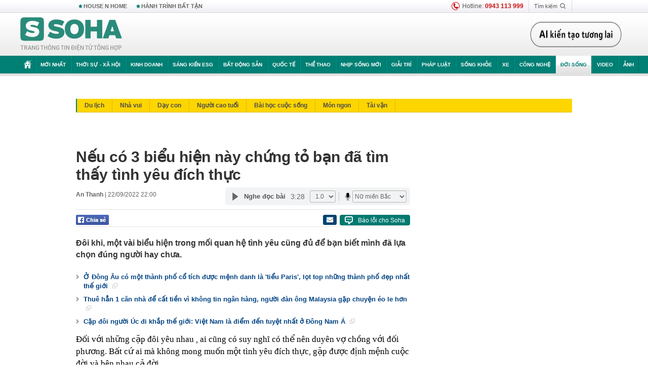

--- FILE ---
content_type: text/html; charset=utf-8
request_url: https://soha.vn/neu-co-3-bieu-hien-nay-chung-to-ban-da-tim-thay-tinh-yeu-dich-thuc-20220921213325363.htm
body_size: 31158
content:
<!DOCTYPE html>
<html lang="vi">
<head>
    <meta http-equiv="Content-Type" content="text/html; charset=utf-8"/>
    <title>Nếu có 3 biểu hiện này chứng tỏ bạn đã tìm thấy tình yêu đích thực</title>
    <meta name="description" content="Đôi khi, một vài biểu hiện trong mối quan hệ tình yêu cũng đủ để bạn biết mình đã lựa chọn đúng người hay chưa.">
    <meta name="keywords" content="tình yêu đích thực, mối quan hệ">
    <meta name="news_keywords" content="tình yêu đích thực, mối quan hệ">
    <meta property="og:title" content="Nếu có 3 biểu hiện này chứng tỏ bạn đã tìm thấy tình yêu đích thực">
    <meta property="og:description" content="Đôi khi, một vài biểu hiện trong mối quan hệ tình yêu cũng đủ để bạn biết mình đã lựa chọn đúng người hay chưa.">
    <meta property="og:type" content="article" />
    <meta property="og:url" content="https://soha.vn/neu-co-3-bieu-hien-nay-chung-to-ban-da-tim-thay-tinh-yeu-dich-thuc-20220921213325363.htm" />
    <meta property="og:image" content="https://sohanews.sohacdn.com/zoom/600_315/160588918557773824/2022/9/21/photo1663770698826-1663770698912979716149.jpg" />
    <meta property="og:image:type" content="image/jpg" />
    <meta property="og:image:width" content="600" />
    <meta property="og:image:height" content="315" />
    <meta property="twitter:image" content="https://sohanews.sohacdn.com/zoom/600_315/160588918557773824/2022/9/21/photo1663770698826-1663770698912979716149.jpg" />
    <meta property="twitter:card" content="summary_large_image" />
    <link rel="canonical" href="https://soha.vn/neu-co-3-bieu-hien-nay-chung-to-ban-da-tim-thay-tinh-yeu-dich-thuc-20220921213325363.htm"/>
    <link  rel="alternate" media="only screen and (max-width: 640px)"  href="https://m.soha.vn/neu-co-3-bieu-hien-nay-chung-to-ban-da-tim-thay-tinh-yeu-dich-thuc-20220921213325363.htm" />
    <link rel="alternate" media="handheld" href="https://m.soha.vn/neu-co-3-bieu-hien-nay-chung-to-ban-da-tim-thay-tinh-yeu-dich-thuc-20220921213325363.htm" />
    <meta prefix="fb: http://ogp.me/ns/fb#" property="fb:app_id" content="150439901816779" />
    <meta name="google-site-verification" content="TNthD0oe_3DoN9R-iWnUdKdxiCLOBl6mKowgwXJh8tc" />
    <meta property="article:published_time" content="2022-09-22T22:00:00" />
    <meta property="article:author" content="An Thanh" />
    <meta name="viewport" content="width=device-width, initial-scale=1, maximum-scale=5, minimal-ui"/>
    <meta name="robots" content="max-image-preview:large,index,follow,all"/>
    <meta name="Language" content="vi"/>
    <meta name="distribution" content="Global"/>
    <meta name="revisit-after" content="1 days"/>
    <meta name="GENERATOR" content="https://soha.vn">
    <meta name="RATING" content="GENERAL"/>
    <link rel="shortcut icon" href="https://sohanews.sohacdn.com/icons/soha-32.png" type="image/png">
    <meta name="site_path" content="https://soha.vn">
    <meta name="author" content="VCCorp.vn">
    <meta name="og:site_name" content="Soha">
    <meta name="copyright" content="Copyright (c) by Công ty Cổ phần VCCorp"/>
    <meta http-equiv="x-dns-prefetch-control" content="on"/>
    <link rel="dns-prefetch" href="https://static.mediacdn.vn/">
    <link rel="dns-prefetch" href="https://sohanews.sohacdn.com">
    <link rel="dns-prefetch" href="https://videothumbs.mediacdn.vn/">
    <link rel="dns-prefetch" href="https://videothumbs-ext.mediacdn.vn/">
    <meta id="fbImage" itemprop="thumbnailUrl" property="og:image" content="https://sohanews.sohacdn.com/icons/soha-1200x630.jpg"/>
    <link rel="preload" href="https://sohanews.sohacdn.com/web_font/SFProDisplay-Medium.woff2" as="font" type="font/woff2" crossorigin>
    <link rel="preload" href="https://static.mediacdn.vn/soha.vn/web_font/SFPD-Bold.otf" as="font" type="font/woff2" crossorigin>
    <link rel="preload" href="https://sohanews.sohacdn.com/web_font/SFProDisplay-Semibold.woff2" as="font" type="font/woff2" crossorigin>
    <link rel="preload" href="https://sohanews.sohacdn.com/web_font/SFProDisplay-Medium.woff2" as="font" type="font/woff2" crossorigin>
    <link rel="preload" href="https://static.mediacdn.vn/soha.vn/images/soha-sprite-v35.png" as="image" fetchpriority="high">
    <link rel="preload" href="https://static.mediacdn.vn/soha.vn/images/soha-repeat-x.png" as="image" fetchpriority="high">

    <script>

    function getMeta(t) { let e = document.getElementsByTagName("meta"); for (let n = 0; n < e.length; n++)if (e[n].getAttribute("name") === t) return e[n].getAttribute("content"); return "" }
    var hdUserAgent = getMeta("uc:useragent");
    var isNotAllow3rd = hdUserAgent.includes("not-allow-ads");
    var isNotAllowAds = hdUserAgent.includes("not-allow-ads");
    var pageSettings = {
        Domain: "https://soha.vn",
        sharefbApiDomain: "https://sharefb.cnnd.vn",
        videoplayer: "https://vcplayer.mediacdn.vn",
        VideoToken: "[base64]",
        commentSiteName: "sohanews",
        DomainUtils: "https://utils3.cnnd.vn",
        imageDomain: "https://sohanews.sohacdn.com",
        DomainApiVote: "https://eth.cnnd.vn",
        allowAds: true && !isNotAllow3rd,
        allow3rd: true && !isNotAllow3rd,
        DomainUtils2: "https://util8.cnnd.vn",
        DOMAIN_API_NAME_SPACE:'sohanews',
        sport5sDomain:"https://sport5s.cnnd.vn",
        siteMail:"soha",
        sDomainMail:"https://eth.cnnd.vn",
    }
    var appSettings = {
        ajaxDomain:'https://s2.soha.vn',
        ajaxDomainSession:'https://s2.soha.vn',
        ajaxDomainUtil2: "https://util8.cnnd.vn",
    };
    var apiBangXepHang = 'https://sport5s.cnnd.vn' + '/sport5-api-data.htm';

    function loadJsAsync(jsLink, callback, callbackEr) {
        var scriptEl = document.createElement("script");
        scriptEl.type = "text/javascript";
        scriptEl.async = true;
        if (typeof callback == "function") {
            scriptEl.onreadystatechange = scriptEl.onload = function () {
                callback();
            };
        }
        scriptEl.src = jsLink;
        if (typeof callbackEr != "undefined") {
            scriptEl.setAttribute('onerror', callbackEr);
        }
        if (scriptEl) {
            var _scripts = document.getElementsByTagName("script");
            var checkappend = false;
            for (var i = 0; i < _scripts.length; i++) {
                if (_scripts[i].src == jsLink)
                    checkappend = true
            }
            if (!checkappend) {
                var head = document.getElementsByTagName('head')[0];
                head.appendChild(scriptEl);
            }
        }
    }

    function loadCss(t) {
        var e = document.getElementsByTagName("head")[0], s = document.createElement("link");
        s.rel = "stylesheet", s.type = "text/css", s.href = t, s.media = "all", e.appendChild(s)
    }
    function checkRunInitScroll() {
        if (typeof runinitscroll != "undefined" && runinitscroll.length >= 1) {
            runinitscroll[0]();
            var len = runinitscroll.length;
            var arr = [];
            for (var i = 1; i < len; i++) {
                arr.push(runinitscroll[i]);
            }
            runinitscroll = arr;
        }
        window.setTimeout(function () {
            checkRunInitScroll();
        }, 1);
    }
    setTimeout(function () {
        let e = !1;

        let runInitScrollTimeout = pageSettings.allow3rd ? 1 : 3000;

        function t() {
            try {
                e || (e = !0, document.removeEventListener("scroll", t), function () {
                    let e = document.createElement("script");
                    e.async = !0, e.setAttribute("data-ad-client", ""), document.head.appendChild(e), e.src = ""
                }(), document.removeEventListener("mousemove", t), document.removeEventListener("mousedown", t), document.removeEventListener("touchstart", t)), setTimeout(function () {
                    checkRunInitScroll();
                }, runInitScrollTimeout)

            } catch (err) {
                console.log("init --" + err);
            }
        }
        document.addEventListener("scroll", t, { passive: true }), document.addEventListener("mousemove", t), document.addEventListener("mousedown", t), document.addEventListener("touchstart", t, { passive: true }), document.addEventListener("load", function () {
            document.body.clientHeight != document.documentElement.clientHeight && 0 == document.documentElement.scrollTop && 0 == document.body.scrollTop || t()
        })
    }, 1);
</script>

    
            <!-- GOOGLE SEARCH STRUCTURED DATA FOR ARTICLE -->
<script type="application/ld+json">
{
    "@context": "http://schema.org",
    "@type": "NewsArticle",
    "mainEntityOfPage":{
        "@type":"WebPage",
        "@id":"https://soha.vn/neu-co-3-bieu-hien-nay-chung-to-ban-da-tim-thay-tinh-yeu-dich-thuc-20220921213325363.htm"
    },
    "headline": "Nếu có 3 biểu hiện này chứng tỏ bạn đã tìm thấy tình yêu đích thực",
    "description": "Đôi khi, một vài biểu hiện trong mối quan hệ tình yêu cũng đủ để bạn biết mình đã lựa chọn đúng người hay chưa.",
    "image": {
        "@type": "ImageObject",
        "url": "https://sohanews.sohacdn.com/zoom/700_438/160588918557773824/2022/9/21/photo1663770693290-1663770693386483606274.jpg",
        "width" : 700,
        "height" : 438
    },
    "datePublished": "2022-09-22T22:00:00+07:00",
    "dateModified": "2022-09-22T16:47:31+07:00",
    "author": {
        "@type": "Person",
        "name": "An Thanh"
    },
    "publisher": {
        "@type": "Organization",
        "name": "https://soha.vn",
        "logo": {
            "@type": "ImageObject",
           "url": "",
            "width": 70,
            "height": 70
        }
    }
}
</script>
<!-- GOOGLE BREADCRUMB STRUCTURED DATA -->
<script type="application/ld+json">
{
    "@context": "http://schema.org",
    "@type": "BreadcrumbList",
    "itemListElement": [
        {
            "@type": "ListItem",
            "position": 1,
            "item": {
                "@id": "https://soha.vn",
                "name": "Trang chủ"
            }
        }
              ,{
        "@type": "ListItem",
        "position":2,
            "item": {
                "@id": "https://soha.vn/doi-song.htm",
                "name": "Đời sống"
            }
        }
    ]
}
</script>
<script type="application/ld+json">
        {
        "@context": "http://schema.org",
        "@type": "Organization",
        "name":"Soha",
        "url": "https://soha.vn",
         "logo": "https://sohanews.mediacdn.vn/web_images/default_avatar.png",
        "email": "mailto: mailto:btv@soha.vn",
        "sameAs":[
               "https://www.facebook.com/TintucSoha"
                    ,"https://www.facebook.com/Sohaquansu"
                    ,"https://twitter.com/soha88063891"
                     ,"https://www.facebook.com/Sohasongkhoe"
             ],
    "contactPoint": [{
        "@type": "ContactPoint",
        "telephone": "(84 24) 7307 7979",
        "contactType": "customer service"
        }],
        "address": {
            "@type": "PostalAddress",
            "addressLocality": "Thanh Xuân",
            "addressRegion": "Hà Nội",
            "addressCountry": "Việt Nam",
            "postalCode":"100000",
            "streetAddress": "Tầng 20, tòa nhà Center Building, Hapulico Complex, số 1 Nguyễn Huy Tưởng, phường Thanh Xuân Trung, quận Thanh Xuân, Hà Nội"
            }
        }
</script>
<script type="text/javascript">
        var _ADM_Channel = '%2fdoi-song%2fdetail%2f';
    </script>

        <link href="https://static.mediacdn.vn/soha.vn/web_css/20251201/soha.detail.min.css?v4" rel="stylesheet">

<style>
    [data-role=content] .VCSortableInPreviewMode[type=boxhighlightlist] ul.list-highlight li {
        display: list-item;
        list-style-type: disc;
    }
</style>
    <style>
    .link-source-wrapper{
        width: 100%!important;
    }
    .btn-copy-link-source{float: right!important;}
    .link-source-name { text-align: left; width: 100%; padding: 10px 15px; }
    .time-source-detail { float: right; color: #888888 !important; font-size: 12px; font-weight: 400; }
    span.btn-copy-link-source2 svg path { fill: #333333; }
    .link-source-name .btn-copy-link-source2 { margin-left: 12px !important; font-size: 12px; }
    span.btn-copy-link-source-1{margin-left: 10px}
</style>
                
    <style>
        .page-menu a:hover {color: #fff;}
        .page-menu a.active:hover {color: #007f74;}
        .news-title[data-newtype="5"]:before {
            content: '';
            width: 41px;
            display: inline-block;
            margin-right: 2px;
            background: url("https://static.mediacdn.vn/soha.vn/images/sicon-live.png") no-repeat;
            background-size: contain;
            height: 17px;
        }
        .box-category-item .box-category-link-title[data-newstype="5"]:before {
            content: '';
            width: 39px;
            display: inline-block;
            margin-right: 8px;
            background: url("https://static.mediacdn.vn/soha.vn/images/sicon-live.png") no-repeat;
            background-size: contain;
            height: 18px;
            margin-bottom: -4px;
        }
        .ml-10{
            margin-left: 10px;
        }
    </style>
    <style>
    body {
        min-width: 1160px !important;
    }
    .tlshowmore.load-more-btn{
        padding-top: unset;
    }
    @media  screen and (max-width: 1024px) {
        .header .page-header .page-menu .inner {
            max-width: 100% !important;
        }

        .header .page-header .page-menu {
            position: relative !important;
        }

        .detail-container-full .adm-mainsection .boxcontent {
            width: 100% !important;
            padding: 30px 0 !important;
        }
    }
</style>
    <script type="text/javascript" src="https://adminplayer.sohatv.vn/resource/init-script/playerInitScript.js"></script>
</head>
<body >
<script>
    if (pageSettings.allow3rd) {
        (function () {
            var img = new Image();
            var pt = (document.location.protocol == "https:" ? "https:" : "http:");
            img.src = pt + '//lg1.logging.admicro.vn/ftest?url=' + encodeURIComponent(document.URL);
            var img1 = new Image();
            img1.src = pt + '//amcdn.vn/ftest?url=' + encodeURIComponent(document.URL);
        })();
    }
</script>
<script>
    if (pageSettings.allow3rd) {
        var _comscore = _comscore || [];
        _comscore.push({c1: "2", c2: "17793284"});
        (function () {
            var s = document.createElement("script"), el = document.getElementsByTagName("script")[0];
            s.async = true;
            s.src = (document.location.protocol == "https:" ? "https://sb" : "http://b") + ".scorecardresearch.com/beacon.js";
            el.parentNode.insertBefore(s, el);
        })();
    }
</script>
<noscript>
    <img src="http://b.scorecardresearch.com/p?c1=2&c2=17793284&cv=2.0&cj=1" />
</noscript>
<script>
    if (pageSettings.allow3rd) {
        loadJsAsync('https://sentry.mediacdn.vn/raven.min.js');
    }
</script>
<!-- Facebook Pixel Code -->
<script>
    if (pageSettings.allow3rd) {
        !function (f, b, e, v, n, t, s) {
            if (f.fbq) return;
            n = f.fbq = function () {
                n.callMethod ?
                    n.callMethod.apply(n, arguments) : n.queue.push(arguments)
            };
            if (!f._fbq) f._fbq = n;
            n.push = n;
            n.loaded = !0;
            n.version = '2.0';
            n.queue = [];
            t = b.createElement(e);
            t.async = !0;
            t.src = v;
            s = b.getElementsByTagName(e)[0];
            s.parentNode.insertBefore(t, s)
        }(window, document, 'script',
            'https://connect.facebook.net/en_US/fbevents.js');
        fbq('init', '260310555940925');
        fbq('track', 'PageView');
    }
</script>
<noscript>
    <img height="1" width="1" style="display:none" src="https://www.facebook.com/tr?id=260310555940925&ev=PageView&noscript=1" />
</noscript>
<!-- End Facebook Pixel Code -->
<script>
    if (pageSettings.allow3rd) {
        (function () {
            function d(b, c, e) {
                var a = document.createElement("script");
                a.type = "text/javascript";
                a.async = !0;
                a.src = b;
                2 <= arguments.length && (a.onload = c, a.onreadystatechange = function () {
                    4 != a.readyState && "complete" != a.readyState || c()
                });
                a.onerror = function () {
                    if ("undefined" != typeof e) try {
                        e()
                    } catch (g) {
                    }
                };
                document.getElementsByTagName("head")[0].appendChild(a)
            }

            function f() {
                if ("undefined" == typeof window.ADMStorageFileCDN) setTimeout(function () {
                    f()
                }, 500); else if ("undefined" != typeof window.ADMStorageFileCDN.corejs &&
                    "undefined" != typeof window.ADMStorageFileCDN.chkCorejs && 0 == window.ADMStorageFileCDN.chkCorejs) if (window.ADMStorageFileCDN.chkCorejs = !0, "string" == typeof window.ADMStorageFileCDN.corejs) d(window.ADMStorageFileCDN.corejs); else if ("undefined" != typeof window.ADMStorageFileCDN.corejs) for (var b = 0, c = window.ADMStorageFileCDN.corejs.length; b < c; b++) d(window.ADMStorageFileCDN.corejs[b])
            }

            f()
        })();
    }
</script>
<script>
    if (pageSettings.allow3rd) {
        (function (w, d, s, l, i) {
            w[l] = w[l] || [];
            w[l].push({
                'gtm.start':
                    new Date().getTime(), event: 'gtm.js'
            });
            var f = d.getElementsByTagName(s)[0],
                j = d.createElement(s), dl = l != 'dataLayer' ? '&l=' + l : '';
            j.async = true;
            j.src =
                'https://www.googletagmanager.com/gtm.js?id=' + i + dl;
            f.parentNode.insertBefore(j, f);
        })(window, document, 'script', 'dataLayer', 'GTM-WQ88Q93');
    }
</script>
<script>
    if (pageSettings.allow3rd) {
        try {
            did = localStorage['__uidac'];
        } catch (e) {
        }
    }
</script>
<!-- Admicro Tag Manager -->
<script>
    if (pageSettings.allow3rd) {
        (function (a, b, d, c, e) {
            a[c] = a[c] || [];
            a[c].push({"atm.start": (new Date).getTime(), event: "atm.js"});
            a = b.getElementsByTagName(d)[0];
            b = b.createElement(d);
            b.async = !0;
            b.src = "//deqik.com/tag/corejs/" + e + ".js";
            a.parentNode.insertBefore(b, a)
        })(window, document, "script", "atmDataLayer", "ATM4GHFIUA3KH");
    }
</script>
<!-- End Admicro Tag Manager-->
<script>
        var arrAdmZone = [];
        function initArrAdmZone(from) {
            const zoneElements = document.querySelectorAll('zone[id]:not(.pushed),div[id^=admzone]:not(.pushed),div[id^=zone]:not(.pushed)');

            for (const zone of zoneElements) {
                const adsId = zone.getAttribute('id');
                arrAdmZone.push(adsId);
                zone.classList.add('pushed');
            }

            console.log('initArrAdmZone ' + from, arrAdmZone);
        }

        document.addEventListener("DOMContentLoaded", function () {
            initArrAdmZone("DOMContentLoaded");
        });

        (runinit = window.runinit || []).push(function () {
            $(document).ajaxComplete(function () {
                initArrAdmZone('document ajaxComplete');
            });
        });
    </script>
    <script>
        var arfAsync = arfAsync || [];
        var admicroAD = admicroAD || {};
        if (pageSettings.allow3rd) {
            admicroAD.unit = admicroAD.unit || [];
            //adBlock Firefox
            loadJsAsync('https://static.amcdn.vn/tka/cdn.js');
            loadJsAsync('https://media1.admicro.vn/suts/pcl.js');
            loadJsAsync('https://media1.admicro.vn/core/adm_tracking.js',"", callbackEr = "window.arferrorload = true;");
            loadJsAsync('https://media1.admicro.vn/cms/Arf.min.js',"", callbackEr = "window.arferrorload = true;");
        }
    </script>
<div id="admWrapsite">
    <div id="admzone13609"></div>
    <script>
        if (pageSettings.allow3rd) admicroAD.unit.push(function () { admicroAD.show('admzone13609') });
    </script>

    <style>
    .page-menu{
        padding: 0 1px;
    }
    .page-menu>.inner{
        width: 1200px;
        max-width: 100%;
    }
    .img-vn-vuon-minh{
        width: 100%;
        height: 45px;
        object-fit: contain;
    }
    .page-head__right a {
    height: 50px;
    }
    .gocnhin-group {
        width: 100%;
    }
    /*.banner-80year {*/
    /*    height: 55px;*/
    /*    margin-right: 16px;*/
    /*}*/
    /*.banner-80year img {*/
    /*    height: 100%;*/
    /*}*/
</style>
<header class="header">
    <div class="page-header">
        <div class="page-top">
            <div class="w980 mgauto d-flex justify-content-sb align-items-center">
                <div class="link nhomchude">
                    <a class="nav-link" href="/house-n-home.html" title="HOUSE N HOME">HOUSE N HOME</a>

                    <a class="nav-link" href="/hanh-trinh-bat-tan.html" title="Hành trình bất tận">HÀNH TRÌNH BẤT TẬN</a>
                    <!-- <a class="nav-link" href="/mua-nao-benh-nay.html" title="DR.BLUE">DR.BLUE</a> -->
                </div>
                <div class="action">
                    
                    <span class="item hotline"><i class="ico-hotline"></i>Hotline: <b>0943 113 999</b></span>
                    <span class="item trigger search">
                            Tìm kiếm<i class="ico-search"></i>
                        <div class="box-search" style="display: none;">
                            <input id="textSearch" class="text txt-search"><button id="btnSearch" type="button" class="button btn-search-a" >
                            </button>
                        </div>
                    </span>
                </div>
            </div>
        </div>
        <div class="page-head">
            <div class="align-items-center d-flex justify-content-sb mgauto relative w980">
                <div class="header__r align-items-center d-flex justify-content-sb">

                                            <a href="/" class="logo" title="Trang chủ"></a>
                                                        </div>

                <div class="mgt25 page-head__right">





                    <div class="head-right-1">
                        <a class="head-right-item" href="/su-kien/ai-kien-tao-tuong-lai-3455.htm" data-pos="1" title="Ai kiến tạo tương lai" style="display: none;">
                            <img src="https://static.mediacdn.vn/thumb_w/181/soha.vn/images/Ai-kien-tao-tuong-lai.png" alt="Ai kiến tạo tương lai" width="181" height="36">
                        </a>
                        <a href="/su-kien/biet-benh-som-tri-benh-nhanh-3261.htm" class="head-right-item" data-pos="2" title="Biết bệnh sớm, trị bệnh nhanh" style="display: none;">
                            <img src="https://sohanews.sohacdn.com/thumb_w/170/web_images/bietbenhsom_soha.png" alt="Biết bệnh sớm, trị bệnh nhanh" width="170" height="32">
                        </a>
                    </div>

                </div>


            </div>
        </div>

        <div id="cphBody_PageMenu1_MenuDefault" class="page-menu">
            <div class="inner clearfix" style="position: relative;">
                <a href="/" title="Trang chủ" class="first"><i class="ico-home"></i></a>
                <a title="MỚI NHẤT" class="nav-link" href="/tin-moi-nhat.htm">Mới nhất</a>
                <a title="THỜI SỰ - XÃ HỘI" class="nav-link" href="/thoi-su-xa-hoi.htm">Thời sự - Xã hội</a>
                <a title="Kinh doanh" class="nav-link" href="/kinh-doanh.htm">Kinh doanh</a>
                <a title="Sáng kiến ESG" class="nav-link" href="/sang-kien-esg.htm">Sáng kiến ESG</a>
                <a title="Bất động sản" class="nav-link" href="/kinh-doanh/bat-dong-san.htm">Bất động sản</a>
                <a title="Quốc tế" class="nav-link" href="/quoc-te.htm">Quốc tế</a>
                <a href="/the-thao.htm" class="nav-link" title="thể thao">Thể thao</a>
                <a title="Nhịp sống mới" class="nav-link" href="/nhip-song-moi.htm">Nhịp sống mới</a>
                <a title="Giải trí" class="nav-link" href="/giai-tri.htm">Giải trí</a>
                <a title="Pháp luật" class="nav-link" href="/phap-luat.htm">Pháp luật</a>
                <a title="Sống khỏe" class="nav-link" href="/song-khoe.htm">Sống khỏe</a>
                <a title="Xe" class="nav-link" href="/xe.htm">Xe</a>
                <a title="Công nghệ" class="nav-link" href="/cong-nghe.htm">Công nghệ</a>
                <a title="Đời sống" class="nav-link" href="/doi-song.htm">Đời sống</a>

                <a href="/video.htm" class="nav-link" title="Video">Video</a>
                <a href="/anh.htm" class="nav-link" title="Ảnh" class="last">Ảnh</a>




            </div>
            <div class="mnu-hot-topic-wrapper">
    <div class="w1160">
        <div class="mnu-hot-topic-title">
            <svg width="16" height="20" viewBox="0 0 16 20" fill="none" xmlns="http://www.w3.org/2000/svg">
                <path fill-rule="evenodd" clip-rule="evenodd" d="M0.5 19.375V2.5C0.5 1.83696 0.763392 1.20107 1.23223 0.732233C1.70107 0.263392 2.33696 0 3 0L13 0C13.663 0 14.2989 0.263392 14.7678 0.732233C15.2366 1.20107 15.5 1.83696 15.5 2.5V19.375C15.5001 19.4835 15.4719 19.5902 15.4182 19.6845C15.3645 19.7789 15.2872 19.8576 15.1939 19.913C15.1005 19.9684 14.9944 19.9985 14.8859 20.0004C14.7774 20.0023 14.6702 19.9758 14.575 19.9237L8 16.3363L1.425 19.9237C1.32979 19.9758 1.22265 20.0023 1.11413 20.0004C1.00561 19.9985 0.899459 19.9684 0.806115 19.913C0.712771 19.8576 0.635456 19.7789 0.581781 19.6845C0.528106 19.5902 0.499921 19.4835 0.5 19.375ZM8.2 5.125C8.18173 5.08752 8.15329 5.05592 8.11792 5.03382C8.08256 5.01172 8.0417 5 8 5C7.9583 5 7.91744 5.01172 7.88208 5.03382C7.84671 5.05592 7.81827 5.08752 7.8 5.125L7.0075 6.73125C6.99164 6.76374 6.96809 6.79188 6.93891 6.81322C6.90972 6.83457 6.87577 6.84848 6.84 6.85375L5.065 7.11125C5.02414 7.11745 4.98581 7.13491 4.95431 7.16167C4.92282 7.18843 4.8994 7.22344 4.88668 7.26276C4.87396 7.30208 4.87245 7.34417 4.88231 7.38431C4.89217 7.42445 4.91301 7.46104 4.9425 7.49L6.225 8.74125C6.2775 8.7925 6.30125 8.86625 6.28875 8.93875L5.9875 10.7062C5.98071 10.7471 5.98543 10.789 6.00113 10.8272C6.01684 10.8655 6.0429 10.8987 6.0764 10.9229C6.1099 10.9472 6.14951 10.9617 6.19077 10.9647C6.23204 10.9677 6.27333 10.9592 6.31 10.94L7.8975 10.105C7.92933 10.0884 7.96471 10.0797 8.00062 10.0797C8.03654 10.0797 8.07192 10.0884 8.10375 10.105L9.69125 10.94C9.72788 10.9588 9.76902 10.9671 9.81008 10.9639C9.85114 10.9607 9.89051 10.9462 9.92381 10.922C9.95711 10.8978 9.98304 10.8648 9.99869 10.8267C10.0144 10.7886 10.0191 10.7469 10.0125 10.7062L9.71 8.9375C9.70362 8.90198 9.70598 8.86544 9.71686 8.83103C9.72775 8.79663 9.74685 8.76538 9.7725 8.74L11.0575 7.48875C11.087 7.45979 11.1078 7.4232 11.1177 7.38306C11.1276 7.34292 11.126 7.30083 11.1133 7.26151C11.1006 7.22219 11.0772 7.18718 11.0457 7.16042C11.0142 7.13366 10.9759 7.1162 10.935 7.11L9.16 6.8525C9.12423 6.84723 9.09028 6.83332 9.06109 6.81197C9.03191 6.79063 9.00836 6.76249 8.9925 6.73L8.2 5.125Z" fill="#007F74"></path>
            </svg>Nhóm chủ đề
        </div>
        <div class="mnu-hot-topic-tpgrlist">
            <div class="item-mgz" style="background-image: url(https://sohanews.sohacdn.com/thumb_w/540/web_images/banner_housenhome.jpg)">
                <a href="/house-n-home.html" title="House n Home"><span class="name">House n Home</span></a>
            </div>
            <div class="item-mgz" style="background-image: url(https://sohanews.sohacdn.com/thumb_w/540/mob_images/soha-emag-topic-cover_30072020.jpg)">
                <a href="/soha-special.html" title="Soha Special"><span class="name">Soha Special</span></a>
            </div>
            <div class="item-gnds" style="background-image: url(https://sohanews.sohacdn.com/thumb_w/540/web_images/chu-de-hay-tu-hao-viet-nam.jpg)">
                <a href="/tu-hao-viet-nam.html" title="Tự hào Việt Nam"><span class="name">Tự hào Việt Nam</span></a>
            </div>

            <div class="item-gnds" style="background-image: url(https://sohanews.sohacdn.com/thumb_w/540/mob_images/hanh-trinh-bat-tan_cover11062022.jpg)">
                <a href="/hanh-trinh-bat-tan.html" title="Hành trình bất tận"><span class="name">Hành trình bất tận</span></a>
            </div>
            <!-- <div class="item-gnds" style="background-image: url(https://sohanews.sohacdn.com/thumb_w/540/mob_images/vu-khi-viet-nam.jpg)">
                <a href="/su-kien/vu-khi-viet-nam-hien-dai-2960.htm" title="Vũ khí Việt Nam"><span class="name">Vũ khí Việt Nam</span></a>
            </div> -->

            <div class="item-gnds" style="background-image: url(https://sohanews.sohacdn.com/thumb_w/540/web_images/banner_day_con.jpg)">
                <a href="/day-con.html" title="Dạy con nên người"><span class="name">Dạy con nên người</span></a>
            </div>

            <!-- <div class="item-gnds" style="background-image: url(https://sohanews.sohacdn.com/thumb_w/540/web_images/banner-giai-ma-chat-dinh-duong.jpg)">
                <a href="/su-kien/giai-ma-chat-dinh-duong-3188.htm" title="Giải mã Chất dinh dưỡng"><span class="name">Giải mã Chất dinh dưỡng</span></a>
            </div> -->
            <div class="item-bhcs" style="background-image: url(https://sohanews.sohacdn.com/thumb_w/540/mob_images/bai-hoc-cuoc-song-cover_30072020.jpg)">
                <a href="/doi-song/bai-hoc-cuoc-song.htm" title="Bài học cuộc sống"><span class="name">Bài học cuộc sống</span></a>
            </div>

            <div class="item-gnds" style="background-image: url(https://sohanews.sohacdn.com/thumb_w/540/web_images/binh-luan-bong-da.jpg)">
                <a href="/the-thao/binh-luan.htm" title="Bình luận bóng đá"><span class="name">Bình luận bóng đá</span></a>
            </div>
        </div>
    </div>
</div>
        </div>
    </div>
</header>
        <div class="main">
            <a href="/doi-song.htm" title="Đời sống" class="category-page__name"></a>
    <div class="page-body page-detail">
        <div class="clearfix adm-mainsection">
            <div class="w980 mgauto inner mgt15">
                <div id="admzone2238"></div>
    <script>
        if (pageSettings.allow3rd) admicroAD.unit.push(function () { admicroAD.show('admzone2238') });
    </script>

                <div class="clearfix mgt15 under-admzone2238"></div>
                                    <div class="mgt15 breadcumb-box">
                        <div class="clearfix mgt15 submenupagedetail mb-56">
        <nav id="sohaSubCategories" class="sub-menu clearfix">
                            <a href="/doi-song/du-lich.htm" title="Du lịch" class="">Du lịch</a>
                            <a href="/doi-song/nha-vui.htm" title="Nhà vui" class="">Nhà vui</a>
                            <a href="/doi-song/day-con.htm" title="Dạy con" class="">Dạy con</a>
                            <a href="/doi-song/nguoi-cao-tuoi.htm" title="Người cao tuổi" class="">Người cao tuổi</a>
                            <a href="/doi-song/bai-hoc-cuoc-song.htm" title="Bài học cuộc sống" class="">Bài học cuộc sống</a>
                            <a href="/doi-song/mon-ngon.htm" title="Món ngon" class="">Món ngon</a>
                            <a href="/doi-song/tai-van.htm" title="Tài vận" class="">Tài vận</a>
                    </nav>
    </div>
                    </div>
                
                                <div class="mgt15 d-flex justify-content-sb detail-content-holder">
                    <div class="w660 fl news-detail default epl-default adm-leftsection">
                                                <main>
                            <article>
                                <h1 class="news-title" data-field="title" data-role="title" data-newtype="0">Nếu có 3 biểu hiện này chứng tỏ bạn đã tìm thấy tình yêu đích thực</h1>
                                <div class="news-info">
                                    <div>
                                                                                    <b data-field="author" data-role="author">An Thanh</b> |
                                        
                                        <time data-role="publishdate" class="op-published" datetime="22/09/2022 22:00" data-field="createddate">22/09/2022 22:00</time>
                                    </div>
                                    <div class="news-audio">
                                        <div class="embed-tts" data-namespace="sohanews">
                                        </div>
                                    </div>
                                </div>

                                <div class="share mgt15 d-flex justify-content-sb">
    <div class="d-flex">
        <div>
            <a href="javascript:;" class="facebook-button-share fl sendsocial" rel="facebook"
                data-href="https://soha.vn/neu-co-3-bieu-hien-nay-chung-to-ban-da-tim-thay-tinh-yeu-dich-thuc-20220921213325363.htm" data-title="Nếu có 3 biểu hiện này chứng tỏ bạn đã tìm thấy tình yêu đích thực" title="Chia sẻ">
            </a>
        </div>
        <div>
            <div class="fb-like fb_iframe_widget" data-href="https://soha.vn/neu-co-3-bieu-hien-nay-chung-to-ban-da-tim-thay-tinh-yeu-dich-thuc-20220921213325363.htm" data-height="28px" data-layout="button_count" data-action="like" data-size="small" data-share="false"></div>
        </div>
    </div>
    <div>
        <i title="Báo lỗi cho Soha" data-buttontype="reportbug" class="reportbug-button  mgl6 fr">
            <svg version="1.1" id="Layer_1" xmlns="http://www.w3.org/2000/svg" xmlns:xlink="http://www.w3.org/1999/xlink" x="0px" y="0px" width="16px" height="16px" viewBox="0 0 16 16" enable-background="new 0 0 16 16" xml:space="preserve">
                <image id="image0" width="16" height="16" x="0" y="0" href="[data-uri]
                        AAB6JgAAgIQAAPoAAACA6AAAdTAAAOpgAAA6mAAAF3CculE8AAAAAmJLR0QA/4ePzL8AAAAJcEhZ
                        cwAADsQAAA7EAZUrDhsAAAAHdElNRQfnAREIIRZkCGnaAAAAqUlEQVQoz4XQMW7CUBAE0CH6Qq5T
                        cRQOwOUsxKEiCgulSJGCM7igoXGByEuRj1EcE2ak1e6f1fzVRNHqDTPstUq0/kMbPTaaGW7Qx4Am
                        M9BgeMkTjAv2DqLTiYP97b3k3pVxLvm6/1RvEJnUBsPosPhTbzeck6yVkT++UbJOco7tJJr3xMpn
                        nbaxtHNyqYSVI65OdpbTcOCID6+zsVTjR3JdeCwn3nS/5W9JudiIfWKW5gAAACV0RVh0ZGF0ZTpj
                        cmVhdGUAMjAyMy0wMS0xN1QwODozMzoyMiswMDowMGU1YOcAAAAldEVYdGRhdGU6bW9kaWZ5ADIw
                        MjMtMDEtMTdUMDg6MzM6MjIrMDA6MDAUaNhbAAAAAElFTkSuQmCC">
                </image>
            </svg>
            <a data-buttontype="reportbug" href="javascript:;" title="Báo lỗi cho Soha">
                Báo lỗi cho Soha
            </a>
        </i>

        <a rel="nofollow" href="mailto:?&subject=[soha.vn] Nếu có 3 biểu hiện này chứng tỏ bạn đã tìm thấy tình yêu đích thực&body=https://soha.vn/neu-co-3-bieu-hien-nay-chung-to-ban-da-tim-thay-tinh-yeu-dich-thuc-20220921213325363.htm%0D%0AĐôi khi, một vài biểu hiện trong mối quan hệ tình yêu cũng đủ để bạn biết mình đã lựa chọn đúng người hay chưa." title="Gửi email" class="fr mgl6 ico-mailto"></a>
    </div>
</div>

                                <div class="clearfix mgt15">
                                    <div class="detail-body">
                                        

                                        <h2 data-role="sapo" class="news-sapo" data-field="sapo">
                                            <span class="btn-nhuanbut24 nb24" title="Nhuận bút 24h" data-type="btn-nhuanbut24"></span>
                                            Đôi khi, một vài biểu hiện trong mối quan hệ tình yêu cũng đủ để bạn biết mình đã lựa chọn đúng người hay chưa.
                                        </h2>

                                        <div id="admzonek9l7ejcm"></div>
    <script>
        if (pageSettings.allow3rd) admicroAD.unit.push(function () { admicroAD.show('admzonek9l7ejcm') });
    </script>

<div class="relationnews" id="relationnews" data-marked-zoneid="soha_detail_relatesnews">
    
            <ul class="related-news" data-slottype="relatednews" id="insert-tag-redirect-new-relation">
                                    <li>
                        <a href="/o-dong-au-co-mot-thanh-pho-co-tich-duoc-menh-danh-la-tieu-paris-lot-top-nhung-thanh-pho-dep-nhat-the-gioi-20220921112937555.htm" title="Ở Đông Âu có một thành phố cổ tích được mệnh danh là &#039;tiểu Paris&#039;, lọt top những thành phố đẹp nhất thế giới"
                            data-popup-url="/o-dong-au-co-mot-thanh-pho-co-tich-duoc-menh-danh-la-tieu-paris-lot-top-nhung-thanh-pho-dep-nhat-the-gioi-20220921112937555rf20220921213325363.htm"
                            class="show-popup visit-popup inited-timeline-popup">Ở Đông Âu có một thành phố cổ tích được mệnh danh là &#039;tiểu Paris&#039;, lọt top những thành phố đẹp nhất thế giới
                            <i class="icon-show-popup"></i></a><i class="ls-1"></i>
                    </li>
                                    <li>
                        <a href="/thue-han-1-can-nha-de-cat-tien-vi-khong-tin-ngan-hang-nguoi-dan-ong-malaysia-gap-chuyen-eo-le-hon-20220920154034021.htm" title="Thuê hẳn 1 căn nhà để cất tiền vì không tin ngân hàng, người đàn ông Malaysia gặp chuyện éo le hơn"
                            data-popup-url="/thue-han-1-can-nha-de-cat-tien-vi-khong-tin-ngan-hang-nguoi-dan-ong-malaysia-gap-chuyen-eo-le-hon-20220920154034021rf20220921213325363.htm"
                            class="show-popup visit-popup inited-timeline-popup">Thuê hẳn 1 căn nhà để cất tiền vì không tin ngân hàng, người đàn ông Malaysia gặp chuyện éo le hơn
                            <i class="icon-show-popup"></i></a><i class="ls-1"></i>
                    </li>
                                    <li>
                        <a href="/cap-doi-nguoi-uc-di-khap-the-gioi-viet-nam-la-diem-den-tuyet-nhat-o-dong-nam-a-20220918170214802.htm" title="Cặp đôi người Úc đi khắp thế giới: Việt Nam là điểm đến tuyệt nhất ở Đông Nam Á"
                            data-popup-url="/cap-doi-nguoi-uc-di-khap-the-gioi-viet-nam-la-diem-den-tuyet-nhat-o-dong-nam-a-20220918170214802rf20220921213325363.htm"
                            class="show-popup visit-popup inited-timeline-popup">Cặp đôi người Úc đi khắp thế giới: Việt Nam là điểm đến tuyệt nhất ở Đông Nam Á
                            <i class="icon-show-popup"></i></a><i class="ls-1"></i>
                    </li>
                            </ul>

    </div>

                                        <div class="detail-content afcbc-body detail-old" data-role="content" itemprop="articleBody" data-io-article-url="/neu-co-3-bieu-hien-nay-chung-to-ban-da-tim-thay-tinh-yeu-dich-thuc-20220921213325363.htm">
                                            <div data-check-position="body_start"></div>
                                                                                                                                        
                                            <p>&#272;&#7889;i v&#7899;i nh&#7919;ng c&#7863;p &#273;&ocirc;i y&ecirc;u nhau , ai c&#361;ng c&oacute; suy ngh&#297; c&oacute; th&#7875; n&ecirc;n duy&ecirc;n v&#7907; ch&#7891;ng v&#7899;i &#273;&#7889;i ph&#432;&#417;ng. B&#7845;t c&#7913; ai m&agrave; kh&ocirc;ng mong mu&#7889;n m&#7897;t t&igrave;nh y&ecirc;u &#273;&iacute;ch th&#7921;c, g&#7863;p &#273;&#432;&#7907;c &#273;&#7883;nh m&#7879;nh cu&#7897;c &#273;&#7901;i v&agrave; b&ecirc;n nhau c&#7843; &#273;&#7901;i.</p><p>Tuy nhi&ecirc;n, c&oacute; r&#7845;t nhi&#7873;u ng&#432;&#7901;i ngay t&#7915; giai &#273;o&#7841;n y&ecirc;u &#273;&#432;&#417;ng &#273;&atilde; kh&ocirc;ng th&#7875; n&agrave;o h&ograve;a h&#7907;p &#273;&#432;&#7907;c. H&#7885; c&oacute; nhi&#7873;u v&#7845;n &#273;&#7873; n&#7843;y sinh v&agrave; kh&oacute; c&oacute; th&#7875; &#273;i &#273;&#432;&#7901;ng d&agrave;i v&#7899;i nhau. T&igrave;nh y&ecirc;u th&#7921;c ch&#7845;t l&agrave; thu&#7897;c v&#7873; c&#7843;m x&uacute;c song n&oacute; v&#7851;n c&oacute; nh&#7919;ng th&#432;&#7899;c &#273;o nh&#7845;t &#273;&#7883;nh m&agrave; ch&uacute;ng ta ph&#7843;i bi&#7871;t, ph&#7843;i n&#7855;m r&otilde; &#273;&#7875; nh&#7853;n &#273;&#7883;nh v&#7873; m&#7889;i quan h&#7879; c&#7911;a m&igrave;nh.</p><p>N&#7871;u nh&#432; b&#7841;n v&agrave; &#273;&#7889;i ph&#432;&#417;ng c&oacute; 3 &#273;i&#7873;u d&#432;&#7899;i &#273;&acirc;y trong m&#7889;i quan h&#7879; th&igrave; xin ch&uacute;c m&#7915;ng, b&#7841;n &#273;&atilde; t&igrave;m &#273;&#432;&#7907;c t&igrave;nh y&ecirc;u &#273;&iacute;ch th&#7921;c r&#7891;i &#273;&#7845;y. H&atilde;y bi&#7871;t c&aacute;ch tr&acirc;n tr&#7885;ng n&oacute;!</p><h3>1. Tr&acirc;n tr&#7885;ng &#273;&#7889;i ph&#432;&#417;ng</h3><p>D&#432;&#7899;i s&#7921; s&#7855;p &#273;&#7863;t c&#7911;a s&#7889; ph&#7853;n, hai ng&#432;&#7901;i g&#7863;p nhau, quen bi&#7871;t v&agrave; tr&#7903; th&agrave;nh ng&#432;&#7901;i y&ecirc;u c&#7911;a nhau. Khi &#273;&oacute; t&igrave;nh c&#7843;m ch&#7855;c h&#7859;n l&agrave; &#273;&#7865;p v&ocirc; c&ugrave;ng.</p><p>Tuy nhi&ecirc;n, &#273;&#7875; bi&#7871;t &#273;&#7889;i ph&#432;&#417;ng c&oacute; ph&#7843;i l&agrave; t&igrave;nh y&ecirc;u &#273;&iacute;ch th&#7921;c hay kh&ocirc;ng, b&#7841;n c&#361;ng n&ecirc;n suy ngh&#297; &#273;&#7871;n c&#7843;m gi&aacute;c c&#7911;a b&#7843;n th&acirc;n. B&#7841;n c&oacute; c&#7843;m th&#7845;y tr&acirc;n tr&#7885;ng &#273;&#7889;i ph&#432;&#417;ng kh&ocirc;ng? N&#7871;u hai ng&#432;&#7901;i &#7903; b&ecirc;n nhau m&agrave; kh&ocirc;ng c&oacute; c&#7843;m gi&aacute;c n&agrave;y, lu&ocirc;n c&#7843;m th&#7845;y ch&#7881; c&oacute; m&igrave;nh cho &#273;i, &#273;&#7889;i ph&#432;&#417;ng h&#432;&#7903;ng th&#7909; v&agrave; kh&ocirc;ng bi&#7871;t trao l&#7841;i th&igrave; m&#7889;i quan h&#7879; r&#7845;t kh&oacute; m&agrave; &#273;i &#273;&#432;&#7901;ng d&agrave;i. Ho&#7863;c gi&#7843; nh&#432; b&#7841;n c&#7843;m th&#7845;y t&igrave;nh y&ecirc;u n&agrave;y th&#7853;t &iacute;ch k&#7927;, &#273;&#7889;i ph&#432;&#417;ng</p><p>T&igrave;nh y&ecirc;u ch&acirc;n ch&iacute;nh l&agrave; c&#7843; hai ph&#7843;i bi&#7871;t ngh&#297; cho &#273;&#7889;i ph&#432;&#417;ng, quan t&acirc;m &#273;&#7871;n nhau, hi&#7875;u c&#7843;m x&uacute;c c&#7911;a nhau v&agrave; l&uacute;c n&agrave;o c&#361;ng mu&#7889;n &#273;&#7889;i x&#7917; t&#7889;t v&#7899;i nhau. S&#7921; tr&acirc;n tr&#7885;ng &#273;&#7889;i ph&#432;&#417;ng l&agrave; m&#7897;t &#273;i&#7873;u kh&ocirc;ng th&#7875; thi&#7871;u trong m&#7889;i quan h&#7879;. Ch&#7881; khi hai b&ecirc;n c&#7843;m th&#7845;y h&#7841;nh ph&uacute;c, bi&#7871;t ch&#259;m s&oacute;c v&agrave; nh&#432;&#7901;ng nh&#7883;n nhau, ngh&#297; ng&#7907;i cho nhau th&igrave; l&uacute;c &#273;&oacute; t&igrave;nh y&ecirc;u m&#7899;i tuy&#7879;t v&#7901;i nh&#7845;t.</p><div class="VCSortableInPreviewMode" type="Photo" style=""><div><img src="https://sohanews.sohacdn.com/160588918557773824/2022/9/21/photo-2-1663770635503496208377.jpg" id="img_497052864856535040" w="650" h="374" alt="N&#7871;u c&oacute; 3 bi&#7875;u hi&#7879;n n&agrave;y ch&#7913;ng t&#7887; b&#7841;n &#273;&atilde; t&igrave;m th&#7845;y t&igrave;nh y&ecirc;u &#273;&iacute;ch th&#7921;c - &#7842;nh 1." title="N&#7871;u c&oacute; 3 bi&#7875;u hi&#7879;n n&agrave;y ch&#7913;ng t&#7887; b&#7841;n &#273;&atilde; t&igrave;m th&#7845;y t&igrave;nh y&ecirc;u &#273;&iacute;ch th&#7921;c - &#7842;nh 1." rel="lightbox" photoid="497052864856535040" type="photo" style="max-width:100%;" data-original="https://sohanews.sohacdn.com/160588918557773824/2022/9/21/photo-2-1663770635503496208377.jpg" width="650" height="374" loading="lazy"></div><div class="PhotoCMS_Caption"><p data-placeholder="[nh&#7853;p ch&uacute; th&iacute;ch]" class="">&#7842;nh minh h&#7885;a.</p></div></div><h3>2. B&#7841;n tho&#7843;i m&aacute;i th&#7875; hi&#7879;n con ng&#432;&#7901;i th&#7853;t c&#7911;a m&igrave;nh</h3><p>Khi b&#7841;n g&#7863;p &#273;&#432;&#7907;c t&igrave;nh y&ecirc;u &#273;&iacute;ch th&#7921;c, b&#7841;n s&#7869; c&oacute; c&#7843;m gi&aacute;c &#273;&#432;&#7907;c th&#7921;c s&#7921; th&#7875; hi&#7879;n m&igrave;nh tr&#432;&#7899;c &#273;&#7889;i ph&#432;&#417;ng. &#272;&#432;&#7907;c l&agrave; ch&iacute;nh m&igrave;nh lu&ocirc;n l&agrave; &#273;i&#7873;u tho&#7843;i m&aacute;i v&agrave; h&#7841;nh ph&uacute;c nh&#7845;t.</p><p>Trong t&igrave;nh y&ecirc;u &#273;&iacute;ch th&#7921;c, hai ng&#432;&#7901;i s&#7869; kh&ocirc;ng c&#7843;m th&#7845;y m&#7879;t m&#7887;i khi &#7903; b&ecirc;n nhau m&agrave; tr&aacute;i l&#7841;i, &#273;&oacute; l&agrave; s&#7921; h&ograve;a thu&#7853;n, tho&#7843;i m&aacute;i, kh&ocirc;ng c&#7847;n c&#7889; &yacute; chi&#7873;u chu&#7897;ng hay l&#7845;y l&ograve;ng &#273;&#7889;i ph&#432;&#417;ng. C&#7843; hai b&ecirc;n ch&#7881; &#273;&#417;n gi&#7843;n l&agrave; ch&acirc;n th&agrave;nh v&#7899;i nhau.</p><p>Trong m&#7897;t m&#7889;i quan h&#7879; th&#7921;c t&#7871;, nhi&#7873;u ng&#432;&#7901;i c&aacute; t&iacute;nh ph&#7843;i t&#7887; ra hi&#7873;n l&agrave;nh, nhi&#7873;u ng&#432;&#7901;i c&#7889; u&#7889;n m&igrave;nh theo ki&#7875;u m&#7851;u m&agrave; &#273;&#7889;i ph&#432;&#417;ng th&iacute;ch. &#272;&oacute; ch&#7855;c ch&#7855;n kh&ocirc;ng ph&#7843;i l&agrave; m&#7897;t m&#7889;i quan h&#7879; &#273;&aacute;ng &#273;&#7875; ng&#432;&#7905;ng m&#7897;. Ch&#7881; khi n&agrave;o b&#7841;n g&#7863;p &#273;&#432;&#7907;c ng&#432;&#7901;i khi&#7871;n cho m&igrave;nh kh&ocirc;ng c&#7847;n ph&#7843;i ng&#7909;y trang, kh&ocirc;ng c&#7847;n s&#7907; h&atilde;i khi ch&#7859;ng may l&#7897; khuy&#7871;t &#273;i&#7875;m th&igrave; &#273;&oacute; m&#7899;i l&agrave; l&uacute;c b&#7841;n c&oacute; &#273;&#432;&#7907;c t&igrave;nh y&ecirc;u ch&acirc;n ch&iacute;nh.</p><p>M&#7897;t ng&#432;&#7901;i th&#7921;c s&#7921; y&ecirc;u b&#7841;n s&#7869; kh&ocirc;ng khi&#7871;n b&#7841;n ph&#7843;i thay &#273;&#7893;i g&igrave; c&#7843; &#273;&#7875; chi&#7873;u l&ograve;ng anh &#7845;y. B&#7841;n ph&#7843;i l&agrave; ch&iacute;nh m&igrave;nh v&#7899;i t&#7845;t c&#7843; nh&#7919;ng c&aacute; t&iacute;nh, con ng&#432;&#7901;i, suy ngh&#297; c&#7911;a ch&iacute;nh b&#7841;n. Ng&#432;&#7901;i m&agrave; &eacute;p bu&#7897;c b&#7841;n s&#7889;ng theo c&aacute;ch anh ta &#273;&#7863;t ra, so s&aacute;nh b&#7841;n v&#7899;i nh&#7919;ng khu&ocirc;n m&#7851;u th&igrave; t&#7889;t nh&#7845;t h&atilde;y xem x&eacute;t l&#7841;i m&#7889;i quan h&#7879; &#273;&oacute;.</p><div class="VCSortableInPreviewMode active" type="Photo" style=""><div><img src="https://sohanews.sohacdn.com/160588918557773824/2022/9/21/photo-1-1663770632614150561704.jpg" id="img_497052852207570944" w="650" h="433" alt="N&#7871;u c&oacute; 3 bi&#7875;u hi&#7879;n n&agrave;y ch&#7913;ng t&#7887; b&#7841;n &#273;&atilde; t&igrave;m th&#7845;y t&igrave;nh y&ecirc;u &#273;&iacute;ch th&#7921;c - &#7842;nh 2." title="N&#7871;u c&oacute; 3 bi&#7875;u hi&#7879;n n&agrave;y ch&#7913;ng t&#7887; b&#7841;n &#273;&atilde; t&igrave;m th&#7845;y t&igrave;nh y&ecirc;u &#273;&iacute;ch th&#7921;c - &#7842;nh 2." rel="lightbox" photoid="497052852207570944" type="photo" style="max-width:100%;" data-original="https://sohanews.sohacdn.com/160588918557773824/2022/9/21/photo-1-1663770632614150561704.jpg" width="650" height="433" loading="lazy"></div><div class="PhotoCMS_Caption"><p data-placeholder="[nh&#7853;p ch&uacute; th&iacute;ch]" class="">&#7842;nh minh h&#7885;a.</p></div></div><h3>3. Kh&ocirc;ng c&oacute; cu&#7897;c c&atilde;i v&atilde; n&agrave;o k&eacute;m l&agrave;nh m&#7841;nh</h3><div class="VCSortableInPreviewMode alignRight active" relatednewsboxtype="4" type="RelatedNewsBox" data-style="align-right"><!-- start news relation--><div class="kbwscwlrl-relatedbox type4"> <span class="kbwscwlrl-title-header">TIN LI&Ecirc;N QUAN</span><ul class="kbwscwlrl-list"><li class="kbwscwlrl-news" data-id="20220921165840223" data-avatar="https://sohanews.sohacdn.com/zoom/50_50/160588918557773824/2022/9/21/photo1663754029479-1663754029568488776511.jpg" data-url="http://soha.vn/my-me-bi-sat-hai-da-man-3-nam-sau-con-trai-thu-nhan-1-cau-khien-ai-cung-ron-nguoi-20220921165840223.htm" data-title="M%E1%BB%B9%3A%20M%E1%BA%B9%20b%E1%BB%8B%20s%C3%A1t%20h%E1%BA%A1i%20d%C3%A3%20man%2C%203%20n%C4%83m%20sau%2C%20con%20trai%20th%C3%BA%20nh%E1%BA%ADn%201%20c%C3%A2u%20khi%E1%BA%BFn%20ai%20c%C5%A9ng%20r%E1%BB%A3n%20ng%C6%B0%E1%BB%9Di"><a target="_blank" href="http://soha.vn/my-me-bi-sat-hai-da-man-3-nam-sau-con-trai-thu-nhan-1-cau-khien-ai-cung-ron-nguoi-20220921165840223.htm" class="kbwscwlrl-news-thumb-avata"><img src="https://sohanews.sohacdn.com/thumb_w/300/160588918557773824/2022/9/21/photo1663754029479-1663754029568488776511.jpg" loading="lazy"></a> <h3 class="kbwscwlrl-news-title"><a target="_blank" href="http://soha.vn/my-me-bi-sat-hai-da-man-3-nam-sau-con-trai-thu-nhan-1-cau-khien-ai-cung-ron-nguoi-20220921165840223.htm" class="title link-callout">M&#7929;: M&#7865; b&#7883; s&aacute;t h&#7841;i d&atilde; man, 3 n&#259;m sau, con trai th&uacute; nh&#7853;n 1 c&acirc;u khi&#7871;n ai c&#361;ng r&#7907;n ng&#432;&#7901;i</a></h3></li><li class="kbwscwlrl-news" data-id="20220920154034021" data-avatar="https://sohanews.sohacdn.com/zoom/50_50/160588918557773824/2022/9/20/photo1663662962307-16636629623951602646113.png" data-url="http://soha.vn/thue-han-1-can-nha-de-cat-tien-vi-khong-tin-ngan-hang-nguoi-dan-ong-malaysia-gap-chuyen-eo-le-hon-20220920154034021.htm" data-title="Thu%C3%AA%20h%E1%BA%B3n%201%20c%C4%83n%20nh%C3%A0%20%C4%91%E1%BB%83%20c%E1%BA%A5t%20ti%E1%BB%81n%20v%C3%AC%20kh%C3%B4ng%20tin%20ng%C3%A2n%20h%C3%A0ng%2C%20ng%C6%B0%E1%BB%9Di%20%C4%91%C3%A0n%20%C3%B4ng%20Malaysia%20g%E1%BA%B7p%20chuy%E1%BB%87n%20%C3%A9o%20le%20h%C6%A1n"><a target="_blank" href="http://soha.vn/thue-han-1-can-nha-de-cat-tien-vi-khong-tin-ngan-hang-nguoi-dan-ong-malaysia-gap-chuyen-eo-le-hon-20220920154034021.htm" class="kbwscwlrl-news-thumb-avata"><img src="https://sohanews.sohacdn.com/thumb_w/300/160588918557773824/2022/9/20/photo1663662962307-16636629623951602646113.png" loading="lazy"></a> <h3 class="kbwscwlrl-news-title"><a target="_blank" href="http://soha.vn/thue-han-1-can-nha-de-cat-tien-vi-khong-tin-ngan-hang-nguoi-dan-ong-malaysia-gap-chuyen-eo-le-hon-20220920154034021.htm" class="title link-callout">Thu&ecirc; h&#7859;n 1 c&#259;n nh&agrave; &#273;&#7875; c&#7845;t ti&#7873;n v&igrave; kh&ocirc;ng tin ng&acirc;n h&agrave;ng, ng&#432;&#7901;i &#273;&agrave;n &ocirc;ng Malaysia g&#7863;p chuy&#7879;n &eacute;o le h&#417;n</a></h3></li></ul> </div><!-- end news relation --></div><p>C&aacute;c m&#7889;i quan h&#7879; &#273;&#7873;u c&oacute; th&#7875; &#273;i &#273;&#7871;n &#273;&#7893; v&#7905; sau m&#7897;t l&#7847;n c&atilde;i v&atilde; "n&#7893; tr&#7901;i". S&#7921; t&#7913;c gi&#7853;n s&#7869; b&ugrave;ng n&#7893;, ai c&#361;ng mu&#7889;n gi&agrave;nh l&#7845;y ph&#7847;n th&#7855;ng c&oacute; th&#7875; khi&#7871;n cho hai b&ecirc;n bu&ocirc;ng v&#7873; nhau nh&#7919;ng l&#7901;i x&uacute;c ph&#7841;m. &#272;&oacute; ch&iacute;nh l&agrave; <a href="http://soha.vn/bieu-hien.html" title="bi&#7875;u hi&#7879;n" target="_blank">bi&#7875;u hi&#7879;n</a> c&#7911;a m&#7897;t cu&#7897;c c&atilde;i v&atilde; k&eacute;m l&agrave;nh m&#7841;nh v&agrave; h&#7853;u qu&#7843; n&oacute; mang &#273;&#7871;n th&#7853;t s&#7921; v&ocirc; c&ugrave;ng kh&oacute; x&#7917; l&yacute;.</p><p>N&#7871;u nh&#432; b&#7841;n v&agrave; &#273;&#7889;i ph&#432;&#417;ng l&agrave; m&#7897;t c&#7863;p &#273;&ocirc;i ph&ugrave; h&#7907;p, c&#7843; hai &#273;&#7873;u bi&#7871;t c&aacute;ch l&#7855;ng nghe &#273;&#7889;i ph&#432;&#417;ng trong nh&#7919;ng cu&#7897;c c&atilde;i v&atilde;. Hai b&#7841;n ho&agrave;n to&agrave;n c&oacute; th&#7875; tranh lu&#7853;n nh&#432;ng kh&ocirc;ng bao gi&#7901; khi&#7871;n cho c&#417;n gi&#7853;n l&agrave;m &#273;&#7847;u &oacute;c m&#7901; m&#7883;t v&agrave; bu&ocirc;ng l&#7901;i n&#7863;ng n&#7873; cho &#273;&#7889;i ph&#432;&#417;ng. Nh&#7919;ng l&#7901;i n&oacute;i &#273;&ocirc;i khi mang &#273;&#7871;n h&#7853;u qu&#7843; l&#7899;n h&#417;n l&agrave; b&#7841;n t&#432;&#7903;ng. &#272;i&#7873;u quan tr&#7885;ng h&#417;n, n&#7871;u th&#7853;t l&ograve;ng y&ecirc;u nhau, hai b&ecirc;n s&#7869; bi&#7871;t c&aacute;ch b&#432;&#7899;c ra kh&#7887;i th&#7871; gi&#7899;i c&#7911;a m&igrave;nh &#273;&#7875; ch&#7845;p nh&#7853;n, th&#7845;u hi&#7875;u quan &#273;i&#7875;m kh&aacute;c bi&#7879;t c&#7911;a &#273;&#7889;i ph&#432;&#417;ng. Nh&#7901; &#273;&oacute; m&agrave; t&igrave;nh th&#7871; kh&ocirc;ng bao gi&#7901; tr&#7903; n&ecirc;n qu&aacute; m&#7913;c t&#7891;i t&#7879;.</p><p>&#272;&#7915;ng ngh&#297; r&#7857;ng c&#7843; hai y&ecirc;u nhau th&igrave; s&#7869; d&#7847;n d&#7847;n ti&#7871;n &#273;&#7871;n c&aacute;i k&#7871;t h&#7841;nh ph&uacute;c. &#272;&ocirc;i l&uacute;c, s&oacute;ng gi&oacute; t&igrave;nh y&ecirc;u c&#361;ng &#7843;nh h&#432;&#7903;ng s&acirc;u s&#7855;c l&#7855;m &#273;&#7845;y. B&#7903;i v&#7853;y, n&#7871;u nh&#432; chuy&#7879;n t&igrave;nh c&#7843;m c&#7911;a b&#7841;n c&oacute; nh&#7919;ng &#273;i&#7873;u nh&#432; tr&ecirc;n th&igrave; h&atilde;y c&#7889; g&#7855;ng tr&acirc;n tr&#7885;ng n&oacute; nh&eacute;!</p><div class="VCSortableInPreviewMode link-content-footer IMSCurrentEditorEditObject" type="link"><a data-cke-saved-href="http://soha.vn/cap-doi-uc-di-khap-the-gioi-hon-10-nam-chung-toi-da-bo-viec-va-song-theo-giac-mo-cua-minh-20220920153457508.htm" href="http://soha.vn/cap-doi-uc-di-khap-the-gioi-hon-10-nam-chung-toi-da-bo-viec-va-song-theo-giac-mo-cua-minh-20220920153457508.htm" title="C&#7863;p &#273;&ocirc;i &Uacute;c &#273;i kh&#7855;p th&#7871; gi&#7899;i h&#417;n 10 n&#259;m: Ch&uacute;ng t&ocirc;i &#273;&atilde; b&#7887; vi&#7879;c v&agrave; s&#7889;ng theo gi&#7845;c m&#417; c&#7911;a m&igrave;nh" target="_blank">C&#7863;p &#273;&ocirc;i &Uacute;c &#273;i kh&#7855;p th&#7871; gi&#7899;i h&#417;n 10 n&#259;m: Ch&uacute;ng t&ocirc;i &#273;&atilde; b&#7887; vi&#7879;c v&agrave; s&#7889;ng theo gi&#7845;c m&#417; c&#7911;a m&igrave;nh</a></div>
                                            <div id="admzonek1fs4xky"></div>
    <script>
        if (pageSettings.allow3rd) admicroAD.unit.push(function () { admicroAD.show('admzonek1fs4xky') });
    </script>

                                            <div data-check-position="body_end"></div>
                                        </div>
                                                                            <!-- dòng sự kiện detail info= siteid198:thread:id0 ;
                                         data = siteid198:threadnews:threadid0-->
                                        <div class="hidden" id="box-thread-detail" data-id-dsk="0" thread-type="0"></div>

                                        <div id="l1bi0c5b"></div>
    <script>
        if (pageSettings.allow3rd) admicroAD.unit.push(function () { admicroAD.show('l1bi0c5b') });
    </script>

                                        <div id="kisdxsw3"></div>
    <script>
        if (pageSettings.allow3rd) admicroAD.unit.push(function () { admicroAD.show('kisdxsw3') });
    </script>


                                        <style>
    .page-detail .bottom-info {
    margin-top: 16px;
}

.tags {
    font-size: 12px;
    line-height: 22px;
    position: relative;
}

.tags * {
    display: inline-block;
}

.tags h3 {
    margin: 7px 7px 0 0;
}

.tags .box-title {
    display: block;
}

.tags h3 {
    margin: 7px 7px 0 0;
}

.tags a {
    background-color: #e5e5e5;
    border-radius: 2px;
    padding: 0 7px;
    color: #333;
    font-size: 12px;
    margin: 0;
    font-weight: 400;
}


.tags a:hover {
    background-color: #007f74;
    color: #fff
}

.tags .box-title {
    display: block
}

.threadls .title span {
    font-size: 18px;
}

.threadls .title .t {
    padding-left: 16px;
}

.threadls .title .line {
    width: 3px !important;
    height: 18px !important;
    background: #00665d;
    position: absolute;
    left: 0;
    top: 9px;
}

.threadls .title span:first-child {
    color: #8e8e8e;
    font-weight: normal;
    display: flex;
    align-items: center;
    gap: 10px;
}

.threadls .title span:last-child {
    display: flex;
    align-items: center;
    gap: 10px;
    flex-wrap: wrap;
    flex: 1;
}

.threadls .title .no-popup {
    background-color: #c9edf0;
    color: #007a7c;
    padding: 8px 14px;
    border-radius: 20px;
    font-weight: 400 !important;
}

</style>

<div class="clearfix mgt20 tags" data-marked-zoneid="soha_detail_tag">
    <b class="box-title">Tags</b>
                        <h3>
                <a href="/tinh-yeu-dich-thuc.html" itemprop="keywords" title="tình yêu đích thực">
                    tình yêu đích thực
                </a>
            </h3>
                    <h3>
                <a href="/moi-quan-he.html" itemprop="keywords" title=" mối quan hệ">
                     mối quan hệ
                </a>
            </h3>
            
    <span class="hidden" id="insert-tag-defaul"></span>

</div>

    <div class="bottom-info clearfix">
        <div class="link-source-wrapper is-web clearfix" id="urlSourceSoha">
            <a class="link-source-name" title="theo Phụ nữ Việt Nam" href="javascript:;" rel="nofollow">
                Theo
                <span class="link-source-text-name">Phụ nữ Việt Nam</span>
                                    <span class="btn-copy-link-source">
                        <svg width="10" height="10" viewBox="0 0 10 10" fill="none" xmlns="http://www.w3.org/2000/svg"><path fill-rule="evenodd" clip-rule="evenodd" d="M2.5 2.08333C2.38949 2.08333 2.28351 2.12723 2.20537 2.20537C2.12723 2.28351 2.08333 2.38949 2.08333 2.5V8.33333C2.08333 8.44384 2.12723 8.54982 2.20537 8.62796C2.28351 8.7061 2.38949 8.75 2.5 8.75H7.5C7.61051 8.75 7.71649 8.7061 7.79463 8.62796C7.87277 8.54982 7.91667 8.44384 7.91667 8.33333V2.5C7.91667 2.38949 7.87277 2.28351 7.79463 2.20537C7.71649 2.12723 7.61051 2.08333 7.5 2.08333H6.66667C6.43655 2.08333 6.25 1.89679 6.25 1.66667C6.25 1.43655 6.43655 1.25 6.66667 1.25H7.5C7.83152 1.25 8.14946 1.3817 8.38388 1.61612C8.6183 1.85054 8.75 2.16848 8.75 2.5V8.33333C8.75 8.66485 8.6183 8.9828 8.38388 9.21722C8.14946 9.45164 7.83152 9.58333 7.5 9.58333H2.5C2.16848 9.58333 1.85054 9.45164 1.61612 9.21722C1.3817 8.9828 1.25 8.66485 1.25 8.33333V2.5C1.25 2.16848 1.3817 1.85054 1.61612 1.61612C1.85054 1.3817 2.16848 1.25 2.5 1.25H3.33333C3.56345 1.25 3.75 1.43655 3.75 1.66667C3.75 1.89679 3.56345 2.08333 3.33333 2.08333H2.5Z" fill="black"></path><path fill-rule="evenodd" clip-rule="evenodd" d="M2.91666 1.25C2.91666 0.789762 3.28976 0.416667 3.75 0.416667H6.25C6.71023 0.416667 7.08333 0.789762 7.08333 1.25V2.08333C7.08333 2.54357 6.71023 2.91667 6.25 2.91667H3.75C3.28976 2.91667 2.91666 2.54357 2.91666 2.08333V1.25ZM6.25 1.25H3.75V2.08333H6.25V1.25Z" fill="black"></path>
                        </svg>
                        <i>Copy link</i>
                    </span>
                            </a>
            <div class="link-source-detail">
                <span class="link-source-detail-title">Link bài gốc</span>
                <span class="btn-copy-link-source btncopy">
                        <svg width="10" height="10" viewBox="0 0 10 10" fill="none" xmlns="http://www.w3.org/2000/svg"><path fill-rule="evenodd" clip-rule="evenodd" d="M2.5 2.08333C2.38949 2.08333 2.28351 2.12723 2.20537 2.20537C2.12723 2.28351 2.08333 2.38949 2.08333 2.5V8.33333C2.08333 8.44384 2.12723 8.54982 2.20537 8.62796C2.28351 8.7061 2.38949 8.75 2.5 8.75H7.5C7.61051 8.75 7.71649 8.7061 7.79463 8.62796C7.87277 8.54982 7.91667 8.44384 7.91667 8.33333V2.5C7.91667 2.38949 7.87277 2.28351 7.79463 2.20537C7.71649 2.12723 7.61051 2.08333 7.5 2.08333H6.66667C6.43655 2.08333 6.25 1.89679 6.25 1.66667C6.25 1.43655 6.43655 1.25 6.66667 1.25H7.5C7.83152 1.25 8.14946 1.3817 8.38388 1.61612C8.6183 1.85054 8.75 2.16848 8.75 2.5V8.33333C8.75 8.66485 8.6183 8.9828 8.38388 9.21722C8.14946 9.45164 7.83152 9.58333 7.5 9.58333H2.5C2.16848 9.58333 1.85054 9.45164 1.61612 9.21722C1.3817 8.9828 1.25 8.66485 1.25 8.33333V2.5C1.25 2.16848 1.3817 1.85054 1.61612 1.61612C1.85054 1.3817 2.16848 1.25 2.5 1.25H3.33333C3.56345 1.25 3.75 1.43655 3.75 1.66667C3.75 1.89679 3.56345 2.08333 3.33333 2.08333H2.5Z" fill="white"></path><path fill-rule="evenodd" clip-rule="evenodd" d="M2.91666 1.25C2.91666 0.789762 3.28976 0.416667 3.75 0.416667H6.25C6.71023 0.416667 7.08333 0.789762 7.08333 1.25V2.08333C7.08333 2.54357 6.71023 2.91667 6.25 2.91667H3.75C3.28976 2.91667 2.91666 2.54357 2.91666 2.08333V1.25ZM6.25 1.25H3.75V2.08333H6.25V1.25Z" fill="white"></path>
                        </svg>
                    <i>Lấy link</i>
                </span>
                <span class="link-source-full">https://phunuvietnam.vn/3-bieu-hien-cua-tinh-yeu-dich-thuc-20220920183956958.htm</span>
                <div class="arrow-down"></div>
            </div>
        </div>
    </div>

                                    </div>
                                    <style>
    .boxdocthemngang .titlebox {
    display: flex;
    gap: 10px;
}

.boxdocthemngang .titlebox:before {
    top: 28px !important;
}

.boxdocthemngang .titlebox .head {
    display: block;
    position: relative;
    top: 7px;
}

.boxdocthemngang .titlebox .nametag {
    display: flex;
    align-items: center;
    gap: 10px;
    flex-wrap: wrap;
    flex: 1;
}

.boxdocthemngang .titlebox .nametag a {
  background-color: #c9edf0; 
  color: #007a7c;            
  padding: 8px 14px;
  border-radius: 20px;
  font-weight: 400;
}
</style>

<div id="aiservice-readmore-about" data-marked-zoneid="soha_detail_docthem"></div>
<script type="text/javascript">
    (runinit = window.runinit || []).push(function () {
        loadJsAsync('https://js.aiservice.vn/rec/soha-aiservice-rma.js', function () {
            //gọi ham popup ben adm
        });
    });
</script>
                                </div>
                                <div class="bottom-contact mgt20 clearfix">
    <div class=" interative-box d-flex justify-content-sb">
        <div class="d-flex">
            <div class="fl mgr6">
                <a href="javascript:;" class="facebook-button-share fl sendsocial" rel="facebook"
                    data-href="https://soha.vn/neu-co-3-bieu-hien-nay-chung-to-ban-da-tim-thay-tinh-yeu-dich-thuc-20220921213325363.htm" data-title="Nếu có 3 biểu hiện này chứng tỏ bạn đã tìm thấy tình yêu đích thực" title="Chia sẻ">
                </a>
            </div>
            <div class="fl">
                <div class="fb-like fb_iframe_widget" data-href="https://soha.vn/neu-co-3-bieu-hien-nay-chung-to-ban-da-tim-thay-tinh-yeu-dich-thuc-20220921213325363.htm" data-height="26px" data-layout="button_count" data-action="like" data-size="small" data-share="false"></div>
            </div>
        </div>
        <div class="d-flex">
            <a class="fr mgl6 ico-print hidden" rel="nofollow" href="/print-20220921213325363.htm" target="_blank" title="In bài viết"></a>
                            <a class="fr mgl6 ico-mailto" rel="nofollow" title="Liên hệ" href="mailto:thegioi@ttvn.vn"></a>
                    </div>
    </div>
    <div class="fanpage d-flex justify-content-sb">
        <p class="fl">
            <span class="hidden" id="insert-tag-redirect-detail-bottom"></span>

            <b id="bottomHotline">Đường dây nóng:
                <span class="phone-number">0943 113 999</span></b>
        </p>
        <div class="fr d-flex justify-content-sb">
            <a class="fan-box-avatar" rel="nofollow" href="https://www.facebook.com/TintucSoha" title="Kết bạn với Soha trên Facebook" target="_blank"></a>
            <div class="fl">
                <b>Soha</b>
                <div class="fb-like fb_iframe_widget" data-layout="button_count" data-href="https://www.facebook.com/TintucSoha" data-action="like" data-size="small" data-share="false">
                </div>
            </div>
        </div>
    </div>
</div>
                                <!-- <div class="clearfix mgt20 tags" data-marked-zoneid="soha_detail_tag">
    <b class="box-title">Tags</b>
                        <h3>
                <a href="/tinh-yeu-dich-thuc.html" itemprop="keywords" title="tình yêu đích thực">
                    tình yêu đích thực
                </a>
            </h3>
                    <h3>
                <a href="/moi-quan-he.html" itemprop="keywords" title=" mối quan hệ">
                     mối quan hệ
                </a>
            </h3>
            
    <span class="hidden" id="insert-tag-defaul"></span>

</div> -->
                            </article>
                        </main>
                        <div class="clearfix mgt30">
                            <div id="mingid_comments_content"></div>
                        </div>
                        <div class="mgt30 clearfix">
                            <div id="admzone2242"></div>
    <script>
        if (pageSettings.allow3rd) admicroAD.unit.push(function () { admicroAD.show('admzone2242') });
    </script>

                        </div>
                        
                        <div class="hidden" id="insert-danghot-noibat" zoneid="19810147"></div>
                        <div id="adm_sponsor_footer1"></div>
                        <div class="clr" id="admStickyFooter"></div>
                        <div class="clr" id="adm_sticky_footer"></div>

                    </div>
                    <div class="w300 fr adm-rightsection" id="ads-news-holder">
                        <div class="ads-place">
                            <div id="admsection8"></div>
                            <div id="admzone24352"></div>
    <script>
        if (pageSettings.allow3rd) admicroAD.unit.push(function () { admicroAD.show('admzone24352') });
    </script>

                            <div id="admzone2239"></div>
    <script>
        if (pageSettings.allow3rd) admicroAD.unit.push(function () { admicroAD.show('admzone2239') });
    </script>

                            <div id="admzone2786"></div>
    <script>
        if (pageSettings.allow3rd) admicroAD.unit.push(function () { admicroAD.show('admzone2786') });
    </script>

                        </div>
                        <div class="clearfix w300 mgt10">
                            <div id="admzone2241"></div>
    <script>
        if (pageSettings.allow3rd) admicroAD.unit.push(function () { admicroAD.show('admzone2241') });
    </script>

                        </div>
                    </div>
                </div>
                <div id="admzone514372"></div>
    <script>
        if (pageSettings.allow3rd) admicroAD.unit.push(function () { admicroAD.show('admzone514372') });
    </script>

                
                <div class="clearfix mgt20" id="TimeLineDetailBottom">
    <div class="w660 fl news-detail default focus-last-position box-category" data-layout="31">
        <div class="clearfix tlwrap box-category-middle">
            <div class="border_bottom not"></div>
            <div style="clear: both"></div>
            <div id="aiservice-readmore" data-callback="callbackInitDetail"></div>
        </div>
    </div>
    <div class="w300 fr" style="padding-top: 30px">
        <div id="admzone13797"></div>
    <script>
        if (pageSettings.allow3rd) admicroAD.unit.push(function () { admicroAD.show('admzone13797') });
    </script>

    </div>
</div>

            </div>

        </div>
    </div>
    <div class="configHidden">
        <input type='hidden' name='hdZoneId' id='hdZoneId' value='19810147' />
                    <input type='hidden' name='hdZoneUrl' id='hdZoneUrl' value='doi-song' />
                     <input type='hidden' name='hdParentUrl' id='hdParentUrl' value='' />
                     <input type='hidden' name='hdNewsId' id='hdNewsId' value='20220921213325363' />
                     <input type='hidden' name='hdTitle' id='hdTitle' value='Nếu có 3 biểu hiện này chứng tỏ bạn đã tìm thấy tình yêu đích thực' />
                     <input type='hidden' name='hdNewsTitle' id='hdNewsTitle' value='Nếu có 3 biểu hiện này chứng tỏ bạn đã tìm thấy tình yêu đích thực' />
                     <input type='hidden' name='hdSapo' id='hdSapo' value='Đôi khi, một vài biểu hiện trong mối quan hệ tình yêu cũng đủ để bạn biết mình đã lựa chọn đúng người hay chưa.' />
                     <input type='hidden' name='hidLastModifiedDate' id='hidLastModifiedDate' value='2022-09-22T16:47:31' /><input type='hidden' name='hdCommentDomain' id='hdCommentDomain' value='' />
                     <input type='hidden' name='PageNum' id='PageNum' value='0' />
                     <input type='hidden' name='CurrentPage' id='CurrentPage' value='1' />
                     <input type='hidden' name='hidCommentCount' id='hidCommentCount' value='0' />
                     <input type='hidden' name='hdUrl' id='hdUrl' value='/neu-co-3-bieu-hien-nay-chung-to-ban-da-tim-thay-tinh-yeu-dich-thuc-20220921213325363.htm' />
                     <input type='hidden' name='hdAvatar' id='hdAvatar' value='160588918557773824/2022/9/21/photo1663770693290-1663770693386483606274.jpg' />
                     <input type='hidden' name='hdType' id='hdType' value='0' />
                     <input type='hidden' name='distributionDate' id='distributionDate' value='2022-09-22T22:00:00' />
                     <input type='hidden' name='hdObjectType' id='hdObjectType' value='1' />
                     <input type='hidden' name='hdCurrentUrlActive' id='hdCurrentUrlActive' value='doi-song' />
                      <input type='hidden' name='hdBrandId' id='hdBrandId' value='0' /><input type='hidden' name='hidCategoryEmail' id='hidCategoryEmail' value='thegioi@ttvn.vn' />
    </div>
    <div class="npopup" id="reportErro">
    <div class="npopup__innder">
        <div class="box-top">
            <a title="Close" class="close-popup" href="javascript:;"></a>
        </div>
        <div class="box-middle">
            <div id="reportBugForm" class="reportbug-form">
                <div class="header">Báo lỗi cho Soha</div>
                <div class="content">
                    <textarea id="errorContent" placeholder="Nội dung báo lỗi"></textarea>
                    <input id="errorEmail" style="float:left" placeholder="Email:" type="text">
                    <input id="errorPhone" style="float:right" placeholder="Số điện thoại:" type="text">
                    <p style="font-size: 12px;">*Vui lòng nhập đủ thông tin email hoặc số điện thoại</p>
                    <div class="captcha-input hidden" style="display:flex; align-items: center;">
                        <input type="text" id="txtCaptcha" class="captcha-text" data-elementtype="captcha-text" placeholder="Nhập captcha" style="margin-right: 10px; background: #fff;">
                        <div class="img-captcha">
                            <img src="https://util8.cnnd.vn/Captcha.aspx" class="captcha-image" data-original="https://util8.cnnd.vn/Captcha.aspx" onclick="bugReporter.reloadCaptcha(this);" style="cursor: pointer; width: 75px;">
                            <i class="icon-refresh"></i>
                        </div>
                    </div>
                </div>
                <div class="action">
                    <button class="btnSubmit" style="display: inline-block;">Gửi báo lỗi</button>
                    <button class="btnCancel">Đóng</button>
                </div>
            </div>
        </div>
    </div>
</div>
    </div>
    <script async="" src="https://static.mediacdn.vn/common/js/configsiteinfo.v1.min.js"></script>
<div class="clr" id="admStickyFooter"></div>
<div id="divAdvBottomAll" class="mt-20">
    <div id="admzone6953"></div>
    <script>
        if (pageSettings.allow3rd) admicroAD.unit.push(function () { admicroAD.show('admzone6953') });
    </script>

</div>
<footer class="footer">
    <div class="page-foot hide-on-loading clearfix">
        <div class="inner">
            <div class="bottom-bar">
                <a class="logo" href="/" title="Trang chủ"></a>
                <a class="appstore-link" rel="nofollow"
                   href="https://play.google.com/store/apps/details?id=vcc.mobilenewsreader.sohanews" target="_blank"
                   title="Tải ứng dụng đọc tin SOHA"><i class="ico-appstore sprite"></i>Tải ứng dụng đọc tin SOHA</a>
                
                <div class="bottom-search">
                    <input type="text" class="text-s txt-search" aria-label="Search">
                    <span class="button btn-search-a"><i class="ico-search"></i></span>
                </div>
            </div>
            <div class="bottom-nav clearfix">
                <a href="/" title="Trang chủ" class="first">Trang chủ</a>
                <a title="Thời sự- Xã hội" href="/thoi-su-xa-hoi.htm">Thời sự - Xã hội</a>
                <a title="Kinh doanh" href="/kinh-doanh.htm">Kinh doanh</a>
                <a title="Quốc tế" href="/quoc-te.htm">Quốc tế</a>
                <a href="/the-thao.htm" title="thể thao">Thể thao</a>
                <a title="Nhịp sống mới" href="/nhip-song-moi.htm">Nhịp sống mới</a>
                <a title="Giải trí" href="/giai-tri.htm">Giải trí</a>
                <a title="Pháp luật" href="/phap-luat.htm">Pháp luật</a>
                <a title="Sống khỏe" href="/song-khoe.htm">Sống khỏe</a>
                <a title="Infographic" href="/cong-nghe.htm">Công nghệ</a>
                <a title="Đời sống" href="/doi-song.htm">Đời sống</a>
                <a title="Video" href="/video.htm">Video</a>
                <a title="Ảnh" href="/anh.htm">Ảnh</a>
                <a title="RSS" href="/rss.htm" class="last">RSS</a>
            </div>
            <div class="vcc clearfix mgt10">
                <div class="left">
                    <a rel="nofollow" href="http://www.vccorp.vn" title="Công ty Cổ phần VCCorp" target="_blank">
                        <img src="https://vccorp.mediacdn.vn/vccorp-m.png" alt="Công ty Cổ phần VCCorp" class="mgt10"
                             width="120" height="58" loading="lazy">
                    </a>
                    <p>© Copyright 2010 - 2026 – <b>Công ty Cổ phần VCCorp</b></p>
                    <p>
                        Tầng 17,19,20,21 Toà nhà Center Building - Hapulico Complex,<br>
                        Số 01, phố Nguyễn Huy Tưởng, phường Thanh Xuân, thành phố Hà Nội<br>
                        Email: btv@soha.vn<br>
                        Giấy phép thiết lập trang thông tin điện tử tổng hợp trên mạng số 2411/GP-TTĐT do Sở Thông tin
                        và Truyền thông Hà Nội cấp ngày 31 tháng 07 năm 2015.<br>
                        Chịu trách nhiệm nội dung: Ông Nguyễn Thế Tân<br>
                        Điện thoại: 024 7309 5555
                    </p>
                </div>
                <div class="right">
                    <p>
                        <u><b>Liên hệ quảng cáo:</b></u><br>
                        Hotline: <span id="phonenumber_footer"></span><br>
                        Email: giaitrixahoi@admicro.vn<br>
                        Hỗ trợ &amp; CSKH:<br>
                        Tầng 20, tòa nhà Center Building, Hapulico Complex,<br>
                        Số 01, phố Nguyễn Huy Tưởng, phường Thanh Xuân, thành phố Hà Nội<br>
                        Tel: (84 24) 7307 7979<br>
                        Fax: (84 24) 7307 7980<br>
                        <u><a href="/static/chinh-sach-bao-mat.html">Chính sách bảo mật</a></u><br>
                    </p>
                    <a rel="nofollow" href="https://www.messenger.com/t/TintucSoha/" title="Xem chi tiết"
                       target="_blank" class="btn-messenger-lightbox">
                        <span class="messenger-icon">
                            <svg width="12" height="12" viewBox="0 0 12 12">
                                <path
                                    d="M2.185,12.001 C2.522,11.817 2.845,11.639 3.154,11.468 C3.463,11.298 3.772,11.134 4.081,10.977 C4.147,10.940 4.226,10.914 4.320,10.900 C4.414,10.887 4.503,10.889 4.587,10.907 C5.261,11.046 5.926,11.085 6.582,11.025 C7.237,10.965 7.884,10.801 8.521,10.533 C9.410,10.155 10.136,9.626 10.698,8.948 C11.260,8.269 11.640,7.533 11.836,6.739 C12.033,5.945 12.033,5.132 11.836,4.301 C11.640,3.470 11.223,2.709 10.586,2.016 C10.155,1.545 9.694,1.157 9.202,0.853 C8.710,0.548 8.195,0.324 7.657,0.181 C7.118,0.038 6.561,-0.024 5.985,-0.006 C5.409,0.013 4.812,0.110 4.194,0.285 C3.669,0.433 3.184,0.629 2.740,0.873 C2.295,1.118 1.901,1.411 1.559,1.753 C1.217,2.095 0.927,2.485 0.688,2.923 C0.450,3.362 0.269,3.849 0.148,4.384 C0.026,4.920 -0.021,5.428 0.007,5.908 C0.035,6.388 0.129,6.847 0.288,7.286 C0.447,7.724 0.674,8.142 0.969,8.539 C1.264,8.936 1.613,9.315 2.016,9.675 C2.063,9.712 2.103,9.767 2.135,9.841 C2.168,9.915 2.185,9.979 2.185,10.035 C2.194,10.358 2.196,10.679 2.192,10.997 C2.187,11.316 2.185,11.651 2.185,12.001 L2.185,12.001 ZM5.304,4.107 C5.585,4.357 5.861,4.604 6.132,4.848 C6.404,5.093 6.685,5.345 6.975,5.603 C7.415,5.363 7.865,5.118 8.324,4.869 C8.783,4.620 9.246,4.370 9.715,4.121 C9.724,4.130 9.731,4.137 9.736,4.142 C9.741,4.147 9.748,4.154 9.757,4.163 C9.495,4.440 9.235,4.712 8.977,4.980 C8.720,5.248 8.462,5.518 8.205,5.790 C7.947,6.062 7.689,6.330 7.432,6.593 C7.174,6.856 6.919,7.122 6.666,7.390 C6.395,7.140 6.121,6.891 5.844,6.642 C5.568,6.392 5.285,6.143 4.994,5.894 C4.554,6.134 4.102,6.379 3.639,6.628 C3.175,6.877 2.709,7.131 2.241,7.390 C2.241,7.381 2.231,7.367 2.213,7.348 C2.475,7.071 2.735,6.796 2.992,6.524 C3.250,6.252 3.507,5.979 3.765,5.707 C4.023,5.435 4.280,5.165 4.538,4.897 C4.795,4.629 5.051,4.366 5.304,4.107 L5.304,4.107 L5.304,4.107 Z"
                                    fill="#fff"></path>
                            </svg>
                        </span>Chat với tư vấn viên
                    </a>
                </div>
            </div>
        </div>
    </div>
</footer>
<div style="display: none;" id="toTop" class="VID-scrolltop" title="Top"><span>Top</span></div>
<script type="text/javascript">
    (runinit = window.runinit || []).push(function () {
        if ('serviceWorker' in navigator) {
            window.addEventListener('load', () => {
                navigator.serviceWorker.register('sw.js')
                    .then(swReg => {
                        console.log('Service Worker is registered', swReg);
                    })
                    .catch(err => {
                        console.error('Service Worker Error', err);
                    });
            });
        }
    });
</script>
<style>
    .box-category .box-category-middle .box-category-item .box-category-content .box-category-category:after {
        display: none !important;
    }
    .time-ago {
        display: none !important;
    }
</style>    <div class="alert-box alert">
<div class="alert-content">
        <h4 class="alert-title"></h4>
        <input type="button" class="btn-alert-confirm" value="Xác nhận"/>
    </div>
</div>
</div>
<div id="admzone2549"></div>
    <script>
        if (pageSettings.allow3rd) admicroAD.unit.push(function () { admicroAD.show('admzone2549') });
    </script>

    <script>
        var _chkPrLink = false;
        var _isAdsHidden = false;
        var detailType = 'normal';
        var relatedPopupId;
        var refUrl = 'https://soha.vn/neu-co-3-bieu-hien-nay-chung-to-ban-da-tim-thay-tinh-yeu-dich-thuc-20220921213325363.htm';
        var refTitle = 'Nếu có 3 biểu hiện này chứng tỏ bạn đã tìm thấy tình yêu đích thực';
        var newsIdPopupEnd = '0';
            </script>
<script>
    if (pageSettings.allow3rd) {

        loadJsAsync("https://static.mediacdn.vn/soha.vn/web_js/20240118/soha.base.min.js", function () { //k doi ver base
            loadJsAsync("https://static.mediacdn.vn/soha.vn/web_js/20250219/soha.detail.min.js?1.0.6", function () {
                
                $(document).ready(function () {
                    var SourceURL = "https://phunuvietnam.vn/3-bieu-hien-cua-tinh-yeu-dich-thuc-20220920183956958.htm";
                    var ogId = 0;
                    if (SourceURL == '') {
                        if (ogId > 0)
                            getOrgUrl($('#hdNewsId').val(), 8, '#urlSourceSoha', '2022-09-22T22:00:00', ogId, "Nếu c&amp;oacute; 3 biểu hiện n&amp;agrave;y chứng tỏ bạn đ&amp;atilde; t&amp;igrave;m thấy t&amp;igrave;nh y&amp;ecirc;u đ&amp;iacute;ch thực");
                    } else
                        $('#urlSourceSoha').show();
                    $('#urlSourceSoha .link-source-full').mouseup(function () {
                        if ($(this).hasClass('active')) {
                            $('#urlSourceSoha .btn-copy-link-source').addClass('disable');
                            $(this).removeClass('active');
                        } else {
                            $('#urlSourceSoha .btn-copy-link-source').removeClass('disable');
                            $(this).addClass('active');
                        }
                    });

                    function getOrgUrl(newsId, channelId, elem, pubDate, originalId, title) {
                        var DOMAIN_ORG_URL = 'https://sudo.cnnd.vn';
                        $.ajax({
                            type: "GET",
                            contentType: "application/json",
                            dataType: "json",
                            url: DOMAIN_ORG_URL + '/Handlers/RequestHandler.ashx?c=getOrgUrl&newsId=' + newsId + '&channelId=' + channelId,
                            success: function (rs) {
                                try {
                                    if (rs != null && JSON.stringify(rs) != '{}') {
                                        var orgUrl = rs.Domain + rs.Url;
                                        //$(elem).find('.link-source-name').attr('href', orgUrl);
                                        $(elem).find('.btn-copy-link-source').attr('data-link', orgUrl);
                                        //$(elem).find('.link-source-full').attr('href', orgUrl);
                                        $(elem).find('.link-source-full').html(orgUrl);
                                    } else {
                                        var orgUrlSearch = getSearchOrgUrl(originalId, title);
                                        $(elem).find('.btn-copy-link-source').attr('data-link', orgUrlSearch);
                                        $(elem).find('.link-source-full').html(orgUrlSearch);
                                    }
                                } catch (e) {
                                    var orgUrlSearch = getSearchOrgUrl(originalId, title);
                                    $(elem).find('.btn-copy-link-source').attr('data-link', orgUrlSearch);
                                    $(elem).find('.link-source-full').html(orgUrlSearch);
                                    console.log(e);
                                }
                            },
                            error: function (e) {
                                console.log(e);
                                var orgUrlSearch = getSearchOrgUrl(originalId, title);
                                $(elem).find('.btn-copy-link-source').attr('data-link', orgUrlSearch);
                                $(elem).find('.link-source-full').html(orgUrlSearch);
                            }
                        });
                    }
                });

                function getSearchOrgUrl(originalId, title) {
                    title = encodeURIComponent(decodeEntities(title));
                    switch (originalId) {
                        case 21:
                            return "http://nhipsongviet.toquoc.vn/tim-kiem.htm?keywords=" + title;
                        case 19:
                            return "http://toquoc.vn/tim-kiem.htm?keywords=" + title;
                        case 17:
                            return "http://helino.ttvn.vn/search_news.htm?keyword=" + title;
                        case 7:
                            return "http://ttvn.vn/search.htm?keyword=" + title;
                        case 18:
                            return "http://baodansinh.vn/tim-kiem.htm?search=" + title;
                        case 15:
                            return "https://thegioitre.vn/search?q=" + title;
                        case 16:
                            return "http://nhipsongkinhte.ttvn.vn/search.htm?keyword=" + title;
                        case 13:
                            return "http://taichinhplus.vn/search?q=" + title;
                        case 22:
                            return "https://phunuvietnam.vn/tim-kiem.htm?keywords=" + title;
                        case 25:
                            return "http://ictvietnam.vn/tim-kiem.htm?search=" + title;
                        case 26:
                            return "https://phapluat.suckhoedoisong.vn/tim-kiem.htm?keyword=" + title;
                        case 27:
                            return "https://kinhdoanhvaphattrien.vn/?s=" + title;
                        case 28:
                            return 'https://doanhnghieptiepthi.vn/tim-kiem.htm?keyword=' + title;
                        case 33:
                            return "https://doisongphapluat.nguoiduatin.vn/search?q=" + title;
                            break;
                        case 34:
                            return "https://antt.nguoiduatin.vn/tim-kiem.html?keyword=" + title;
                            break;
                        default:
                            return '';
                    }
                }

            });
                        loadJsAsync('https://static.mediacdn.vn/common/js/embedTTSv13min.js', function () {
                embedTTS.init({
                    apiCheckUrlExists: 'https://speech.aiservice.vn/tts/get_file',
                    wrapper: '.embed-tts',/* chỗ chứa embed trên trang*/
                    cookieName: 'embedTTS',/* Tên cookie để lưu lại lựa chọn tiếng nói của user*/
                    primaryColor: '#007f74', /*Màu sắc chủ đạo của kênh*/
                    newsId: '20220921213325363', /*NewsId cần lấy*/
                    distributionDate: '2022/09/22', /*Thời gian xuất bản của tin, theo format yyyy/MM/dd*/
                    nameSpace: 'sohanews',/*Namespace của kênh*/
                    domainStorage: 'https://tts.mediacdn.vn', /*Domain storage, k cần đổi*/
                    srcAudioFormat: '{0}/{1}/{2}-{3}-{4}.{5}', /*"https:tts.mediacdn.vn/2021/05/18/afmily-nam-20210521115520186.wav"*/
                    ext: 'm4a', /*ext của file, có thể là 'mp3', 'wav', 'raw', 'ogg', 'm4a'*/
                    defaultVoice: 'nu',/*giọng mặc định, ‘nam’ hoặc ‘nu’*/
                    labelAudio: 'ĐỌC BÀI', /*label audio Báo nói*/
                });
            });
                                    loadJsAsync("https://ims.mediacdn.vn/micro/quiz/sdk/dist/play.js");
                        loadJsAsync("https://sp.zalo.me/plugins/sdk.js");

            var aiservicereadmore = document.getElementById("aiservice-readmore");
            if (aiservicereadmore) {
                loadJsAsync('https://js.aiservice.vn/rec/soha-readmore.js');
            }
        });
    }
    //add data-marked-zoneid
    (runinit = window.runinit || []).push(function () {
        if ($('.VCSortableInPreviewMode[type="RelatedNewsBox"]').length > 0) {
            $('.VCSortableInPreviewMode[type="RelatedNewsBox"]').each(function (index, item) {
                $(this).attr("data-marked-zoneid", "soha_detail_relatednewsbox");
            });
        }
        if ($('.VCSortableInPreviewMode.link-content-footer[type="link"]').length > 0) {
            $('.VCSortableInPreviewMode.link-content-footer[type="link"]').each(function (index, item) {
                $(this).attr("data-marked-zoneid", "soha_detail_relatednewsboxlink");
            });
        }
    });
</script>
<script type="text/javascript">
    if (pageSettings.allow3rd) {
        (runinit = window.runinit || []).push(function () {
            var quizNamespace = 'bientap.news.soha.vn';
            (function (d, s, id) {
                var js, pjs = d.getElementsByTagName(s)[0];
                if (d.getElementById(id)) {
                    window.IMSMediaUnit && window.IMSMediaUnit.Init({});
                    return;
                }
                js = d.createElement(s);
                js.id = id;
                js.src = 'https://ccd.mediacdn.vn/mediaunit/media-plugin.min.js?v=3';
                js.addEventListener('load', function () {
                    window.IMSMediaUnit && window.IMSMediaUnit.Init({});
                });
                pjs.parentNode.insertBefore(js, pjs);
            }(document, 'script', 'media-unit-jssdk'));
        });
    }
</script>

    <script>
        if (pageSettings.allow3rd) {
            var tagparam = ["tinh-yeu-dich-thuc","moi-quan-he"];
            if (typeof tagparam != 'undefined') {
                if (tagparam.indexOf('house-n-home') >= 0) {
                    window['admicroAnalyticsObject'] = 'admicro_analytics';
                    window['admicro_analytics'] = window['admicro_analytics'] || function () {
                        (window['admicro_analytics_q'] = window['admicro_analytics_q'] || []).push(arguments);
                    };
                    window['admicro_analytics'].t = 1 * new Date();
                    var a = document.createElement("script");
                    a.type = "text/javascript";
                    a.async = !0;
                    a.src = "//static.amcdn.vn/core/analytics.js";
                    var b = document.getElementsByTagName("script")[0];
                    b.parentNode.insertBefore(a, b);

                    window.admicro_analytics_q = window.admicro_analytics_q || [];
                    window.admicro_analytics_q.push({
                        event: "pageviews",
                        domain: 'housenhome.com.vn',
                        id: 6961
                    });
                }
            }
        }
    </script>
<script type="text/javascript">
    if (pageSettings.allow3rd) {
        var cf_uidT = '';
        var __admPageloadid = '';
        var regex = new RegExp(/__uid\:([0-9]+)/);
        var __create = '';
        (function () {
            function getCookie(a) {
                return 0 < document.cookie.length && (c_start = document.cookie.indexOf(a + "="), -1 != c_start) ? (c_start = c_start + a.length + 1, c_end = document.cookie.indexOf(";", c_start), -1 == c_end && (c_end = document.cookie.length), unescape(document.cookie.substring(c_start, c_end))) : ""
            }

            try {
                regex = new RegExp(/__uid\:([0-9]+)/);
                regex2 = new RegExp(/__create\:([0-9]+)/);
                cf_uidT = regex.exec(unescape(getCookie('__uif')))[1];
                __create = regex2.exec(unescape(getCookie('__uif')))[1];
            } catch (e) {
            }
        })()

        cf_uidT = cf_uidT || '1509518141984318107';

        function getDguid() {
            var a = "";
            try {
                a = localStorage.__uidac
            } catch (d) {
            }
            if (!a) a: {
                a = decodeURIComponent(document.cookie).split(";");
                for (var c = 0; c < a.length; c++) {
                    for (var b = a[c]; " " == b.charAt(0);) b = b.substring(1);
                    if (0 == b.indexOf("__uidac=")) {
                        a = b.substring(8, b.length);
                        break a
                    }
                }
                a = ""
            }
            return a
        };
        (function(){
            window.__admPageloadid=window.__admPageloadid || window.__m_admPageloadid;
            if(!window.__admPageloadid){
                var a=new Date().getTime();
                window.__admPageloadid=a;
                window.__m_admPageloadid=a;
            }
        })();


        function getCreateCK() {
            try {
                return ADM_AdsTracking.get('__create');
            } catch (e) {
            }
            return ''
        }
        (runinit = window.runinit || []).push(function () {
            $.ajax({
                url: 'https://rec.aiservice.vn/recengine/guiabtest/v1/ui-ux/f4ac326015a5ef33/501?plt=1&device_id=' + cf_uidT + '&dg=' + getDguid(),
                dataType: "text",
                headers: {
                    'ct': __create,
                    'pglid': __admPageloadid,
                },
                success: function (res) {
                    if (res != null && res != "undefined" && res != "") {
                        res = JSON.parse(res);
                        if (res.widget != null) {
                            $('.VCSortableInPreviewMode.link-content-footer[type="link"]').after('<div id="soha_detail_relatednewsboxlink_per" data-callback-error="cberAIRelatedNewsBoxLink"></div>');
                            $('.VCSortableInPreviewMode.link-content-footer[type="link"]').hide();
                            loadJsAsync('https://js.aiservice.vn/rec/soha_detail_related_news.js', callbackEr = function () {
                                new Image().src = 'https://formalhood.com/ev_anlz?dmn=' + encodeURIComponent(document.location.href) + '&bxid=7&iti=sohaweb&elbl=soha-detail-relatednewsboxlink.js&eval=404&ecat=monitorRecommend&eact=error&dmi=7&ui=' + cf_uidT + '&dg=' + getDguid() + '&cr=' + getCreateCK();
                            });
                        }
                    }
                },
                error: function (jqXHR, textStatus, errorThrown) {
                    new Image().src = 'https://formalhood.com/ev_anlz?dmn=' + encodeURIComponent(document.location.href) + '&bxid=7&iti=sohaweb&elbl=APIAbtest&eval=' + jqXHR.status + '&ecat=monitorRecommend&eact=error&dmi=7&ui=' + cf_uidT + '&dg=' + getDguid() + '&cr=' + getCreateCK();
                }
            });
        });

        function cberAIRelatedNewsBoxLink() {
            $('.VCSortableInPreviewMode.link-content-footer[type="link"]').show();
        }
    }
</script>
<script type="text/javascript">
    var cf_uidT = '';
    var __admPageloadid = '';
    var __create = '';
    var regex = new RegExp(/__uid\:([0-9]+)/);
    (function () {
        function getCookie(a) {
            return 0 < document.cookie.length && (c_start = document.cookie.indexOf(a + "="), -1 != c_start) ? (c_start = c_start + a.length + 1, c_end = document.cookie.indexOf(";", c_start), -1 == c_end && (c_end = document.cookie.length), unescape(document.cookie.substring(c_start, c_end))) : ""
        }
        try {
            regex = new RegExp(/__uid\:([0-9]+)/);
            regex2 = new RegExp(/__create\:([0-9]+)/);
            cf_uidT = regex.exec(unescape(getCookie('__uif')))[1];
            __create = regex2.exec(unescape(getCookie('__uif')))[1];
        }
        catch (e) { }
    })();
    (function(){
        window.__admPageloadid=window.__admPageloadid || window.__m_admPageloadid;
        if(!window.__admPageloadid){
            var a=new Date().getTime();
            window.__admPageloadid=a;
            window.__m_admPageloadid=a;
        }
    })();

    cf_uidT = cf_uidT || '1509518141984318107';
    //Chèn box per giữa bài
    (runinit = window.runinit || []).push(function () {
        if (pageSettings.allow3rd) {
            (runinit = window.runinit || []).push(function () {
                $.ajax({
                    url: 'https://rec.aiservice.vn/recengine/guiabtest/v1/ui-ux/f4ac326015a5ef33/519?plt=1&device_id=' + cf_uidT + '&dg=' + getDguid(),
                    dataType: "text",
                    headers: {
                        'ct': __create,
                        'pglid': __admPageloadid
                    },
                    success: function (res) {
                        if (res != null && res != "undefined" && res != "") {
                            res = JSON.parse(res);
                            if (res.widget != null) {
                                addBoxContent(`<div id="soha_detail_ctbqt" ></div>`)
                                loadJsAsync('https://js.aiservice.vn/rec/soha-detail-cothebanquantam.js', callbackEr = function () {
                                    new Image().src = 'https://formalhood.com/ev_anlz?dmn=' + encodeURIComponent(document.location.href) + '&bxid=519&iti=sohaweb&elbl=eval=404&ecat=monitorRecommend&eact=error&dmi=7&ui=' + cf_uidT + '&dg=' + getDguid() + '&cr=' + getCreateCK();
                                });
                            } else {
                                console.log('err box co the ban quan tam')
                            }
                        } else {
                            console.log('err box co the ban quan tam')
                        }
                    },
                    error: function (jqXHR, textStatus, errorThrown) {
                        new Image().src = 'https://formalhood.com/ev_anlz?dmn=' + encodeURIComponent(document.location.href) + '&bxid=500&iti=sohaweb&elbl=APIAbtest&eval=' + jqXHR.status + '&ecat=monitorRecommend&eact=error&dmi=7&ui=' + cf_uidT + '&dg=' + getDguid() + '&cr=' + getCreateCK();
                    }
                });
            });
        }
        function getDguid() { var a = ""; try { a = localStorage.__uidac } catch (d) { } if (!a) a: { a = decodeURIComponent(document.cookie).split(";"); for (var c = 0; c < a.length; c++) { for (var b = a[c]; " " == b.charAt(0);)b = b.substring(1); if (0 == b.indexOf("__uidac=")) { a = b.substring(8, b.length); break a } } a = "" } return a };
        function getCreateCK() { try { return ADM_AdsTracking.get('__create'); } catch (e) { } return '' }
        function addBoxContent(mutexAds){
            var content = $('.detail-body .detail-content');
            if (content.length > 0) {
                var childNodes = content[0].childNodes;
                for (i = 0; i < childNodes.length; i++) {
                    var childNode = childNodes[i];

                    var isPhotoOrVideo = false;
                    if (childNode.nodeName.toLowerCase() == 'div') {
                        // kiem tra xem co la anh khong?
                        var type = $(childNode).attr('class') + '';

                        if (type.indexOf('VCSortableInPreviewMode') >= 0) {
                            isPhotoOrVideo = true;
                        }
                    }

                    try {
                        if ((i >= childNodes.length / 2 - 1) && (i < childNodes.length / 2) && !isPhotoOrVideo) {
                            if (i <= childNodes.length - 3) {
                                childNode.after(htmlToElement(mutexAds));
                            }
                            break;
                        }
                    }
                    catch (e) { }
                }
            }

        }
    });
    function htmlToElement(html) {
        var template = document.createElement('template');
        template.innerHTML = html;
        return template.content.firstChild;
    }
</script>
    <script>
    (runinit = window.runinit || []).push(function() {
        if ($(".link-source-wrapper").length > 0) {
            var distributionDateSource = "";
            if (distributionDateSource && distributionDateSource.trim() !== "") {
                $(".link-source-name").append(`<span class="time-source-detail">${distributionDateSource} (GMT +7)</span>`)
            }
        }
    });
</script>
    <script>
    //Chèn ads giữa bài
    (runinit = window.runinit || []).push(function () {
        //Nếu k chạy ads thì return
        if (typeof _chkPrLink != 'undefined' && _chkPrLink)
            return;


        var mutexAds = '<zone id="admzone480455"></zone>';
        var content = $('[data-role="content"]');
        if (content.length > 0) {
            var childNodes = content[0].childNodes;
            for (i = 0; i < childNodes.length; i++) {
                var childNode = childNodes[i];

                var isPhotoOrVideo = false;
                if (childNode.nodeName.toLowerCase() == 'div') {
                    // kiem tra xem co la anh khong?
                    var type = $(childNode).attr('class') + '';

                    if (type.indexOf('VCSortableInPreviewMode') >= 0) {
                        isPhotoOrVideo = true;
                    }
                }

                try {
                    if ((i >= childNodes.length / 2 - 1) && (i < childNodes.length / 2) && !isPhotoOrVideo) {
                        if (i <= childNodes.length - 3) {
                            childNode.after(htmlToElement(mutexAds));
                            if (pageSettings.allow3rd) admicroAD.unit.push(function () { admicroAD.show('admzone480455') });
                        }
                        break;
                    }
                }
                catch (e) { }
            }
        }
    });
    function htmlToElement(html) {
        var template = document.createElement('template');
        template.innerHTML = html;
        return template.content.firstChild;
    }
</script>

    <div class="light-box-bounder">
        <div class="light-box-content">
            <div class="light-box loading">
            </div>
        </div>
        <div class="close-wrap">
            <div class="close">
                <div class="close-1"></div>
                <div class="close-2"></div>
            </div>
        </div>
    </div>

</body>
</html>


--- FILE ---
content_type: text/html; charset=utf-8
request_url: https://soha.vn/ajax-box-detail-bottom-19810147.htm
body_size: 6421
content:
<div class="box-hot-and-focus">
    <!--siteid198:highestviewnews:zoneid19810147hour48-->
            <div class="border_bottom"></div>
        <div style="clear: both"></div>
        <div class="clearfix">
            <div class="boxSameZone" id="boxSameZone" data-marked-zoneid="soha_detail_samecategory">
                <div class="box-sm-top">
                    <b>ĐANG HOT</b>
                    <div id="search-place" class="clearfix">
    <label>Xem theo ngày</label>
    <select class="sDay">
        <option selected="selected" value="0">Ngày</option>
        <option value="1">1</option>
        <option value="2">2</option>
        <option value="3">3</option>
        <option value="4">4</option>
        <option value="5">5</option>
        <option value="6">6</option>
        <option value="7">7</option>
        <option value="8">8</option>
        <option value="9">9</option>
        <option value="10">10</option>
        <option value="11">11</option>
        <option value="12">12</option>
        <option value="13">13</option>
        <option value="14">14</option>
        <option value="15">15</option>
        <option value="16">16</option>
        <option value="17">17</option>
        <option value="18">18</option>
        <option value="19">19</option>
        <option value="20">20</option>
        <option value="21">21</option>
        <option value="22">22</option>
        <option value="23">23</option>
        <option value="24">24</option>
        <option value="25">25</option>
        <option value="26">26</option>
        <option value="27">27</option>
        <option value="28">28</option>
        <option value="29">29</option>
        <option value="30">30</option>
        <option value="31">31</option>
    </select>
    <select class="sMonth">
        <option value="0">Tháng</option>
        <option value="1">Tháng 1</option>
        <option value="2">Tháng 2</option>
        <option value="3">Tháng 3</option>
        <option value="4">Tháng 4</option>
        <option value="5">Tháng 5</option>
        <option value="6">Tháng 6</option>
        <option value="7">Tháng 7</option>
        <option value="8">Tháng 8</option>
        <option value="9">Tháng 9</option>
        <option value="10">Tháng 10</option>
        <option value="11">Tháng 11</option>
        <option value="12">Tháng 12</option>
    </select>
    <select class="sYear">
        <option value="0">Năm</option>
                                            <option value="2026" selected="selected">2026</option>
            
                                    <option value="2025">2025</option>
            
                                    <option value="2024">2024</option>
            
                                    <option value="2023">2023</option>
            
                                    <option value="2022">2022</option>
            
                                    <option value="2021">2021</option>
            
                                    <option value="2020">2020</option>
            
            </select>
    <button type="button">XEM</button>
</div>
<script>
    (runinit = window.runinit || []).push(function () {
        var sDay = 27; $(".sDay").val(sDay);
        var sMonth = 01 ; $(".sMonth").val(sMonth);
        var sYear = 2026; $(".sYear").val(sYear);

        $('#search-place button').click(function (e) {
            var day = $('#search-place .sDay').val() + '';
            var month = $('#search-place .sMonth').val() + '';
            var year = $('#search-place .sYear').val() + '';

            if (day == '0' || month == '0' || year == '0') {
                alert('Bạn cần nhập ngày tháng cần xem. Hãy thử lại');
                return;
            }

            try {
                var re = /^(\d{1,2})\/(\d{1,2})\/(\d{4})$/;
                var dateInput = day + '/' + month + '/' + year;

                var minYear = 1902;
                var maxYear = (new Date()).getFullYear();

                if (regs = dateInput.match(re)) {
                    if (regs[1] < 1 || regs[1] > 31) {
                        alert("Giá trị ngày không đúng: " + regs[1]);
                        return;
                    }
                    else if (regs[2] < 1 || regs[2] > 12) {
                        alert("Giá trị tháng không đúng: " + regs[2]);
                        return;
                    }
                    else if (regs[3] < minYear || regs[3] > maxYear) {
                        alert("Giá trị năm không đúng: " + regs[3] + " - phải nằm trong khoảng " + minYear + " và " + maxYear);
                        return;
                    }

                    // check leap year

                    switch (month) {
                        case "4":
                        case "6":
                        case "9":
                        case "11":
                            if (day > 30) {
                                alert('Không tồn tại ngày: "' + day + '/' + month + '/' + year + '". Hãy thử lại');
                                return;
                            }
                            break;
                        case "2":
                            var isLeapYear = parseFloat(year) % 4 == 0;

                            if (day > (isLeapYear ? 29 : 28)) {
                                alert('Không tồn tại ngày: "' + day + '/' + month + '/' + year + '". Hãy thử lại');
                                return;
                            }
                            break;
                    }
                }
                else {
                    alert('Không tồn tại ngày: "' + day + '/' + month + '/' + year + '". Hãy thử lại');
                    return;
                }

                // date time OK

                var cUrl = '/' + $("#hdZoneUrl").val() + '/' + day + '-' + month + '-' + year + '.htm';

                location.href = cUrl;
            }
            catch (e) {
                alert('Không tồn tại ngày: "' + day + '/' + month + '/' + year + '". Hãy thử lại');
            }
        });
    });

</script>
                </div>
                <div class="kscli-list">
                    <div class="box-category" data-layout="29" data-cd-key="siteid198:highestviewnews:zoneid19810147hour48" data-cd-top="6">
                        <div class="box-category-middle ">
                                                            <div class="box-category-item   "         data-id="198260125232702036"
                    >
                    <a class="box-category-link-with-avatar img-resize show-popup inited-timeline-popup " href="/2-tin-cuc-vui-cho-khoan-tien-thuong-tet-binh-ngo-2026-198260125232702036.htm"
                title="2 tin cực vui cho khoản tiền thưởng Tết Bính Ngọ 2026" data-id="198260125232702036" data-popup-url="/2-tin-cuc-vui-cho-khoan-tien-thuong-tet-binh-ngo-2026-198260125232702036.htm"  data-type="0">
                                    <img data-type="avatar" 
                        src="https://sohanews.sohacdn.com/zoom/206_219/160588918557773824/2026/1/25/avatar1769358098148-17693580987761221576839.jpg "
                        alt="2 tin cực vui cho khoản tiền thưởng Tết Bính Ngọ 2026"
                        loading=lazy
                        class="box-category-avatar">
                                                </a>
                <div class="box-category-content">
                        <h3 class="box-category-title-text ">
                <a data-type="0" data-type="title" data-linktype="newsdetail" data-id="198260125232702036"
                    class="box-category-link-title show-popup inited-timeline-popup "
                    data-newstype="0" href="/2-tin-cuc-vui-cho-khoan-tien-thuong-tet-binh-ngo-2026-198260125232702036.htm" data-popup-url="/2-tin-cuc-vui-cho-khoan-tien-thuong-tet-binh-ngo-2026-198260125232702036.htm"
                    title="2 tin cực vui cho khoản tiền thưởng Tết Bính Ngọ 2026" >2 tin cực vui cho khoản tiền thưởng Tết Bính Ngọ 2026</a>
                </h3>

                                    
                                            <!-- <span class="box-category-time time-ago" title="2026-01-26T05:30:00">2026-01-26T05:30:00</span> -->
                                                            </div>
            </div>
                                                            <div class="box-category-item   "         data-id="198260125165655771"
                    >
                    <a class="box-category-link-with-avatar img-resize show-popup inited-timeline-popup " href="/ong-chu-phat-hien-nu-nhan-vien-giong-het-vo-da-mat-tim-moi-cach-gap-bo-me-co-nhung-vua-thay-lien-sup-do-198260125165655771.htm"
                title="Ông chủ phát hiện nữ nhân viên giống hệt vợ đã mất, tìm mọi cách gặp bố mẹ cô nhưng vừa thấy liền sụp đổ" data-id="198260125165655771" data-popup-url="/ong-chu-phat-hien-nu-nhan-vien-giong-het-vo-da-mat-tim-moi-cach-gap-bo-me-co-nhung-vua-thay-lien-sup-do-198260125165655771.htm"  data-type="0">
                                    <img data-type="avatar" 
                        src="https://sohanews.sohacdn.com/zoom/206_219/160588918557773824/2026/1/25/ong-chu-3-17693296978471927117576-11-0-510-798-crop-17693306172471569519602.png "
                        alt="Ông chủ phát hiện nữ nhân viên giống hệt vợ đã mất, tìm mọi cách gặp bố mẹ cô nhưng vừa thấy liền sụp đổ"
                        loading=lazy
                        class="box-category-avatar">
                                                </a>
                <div class="box-category-content">
                        <h3 class="box-category-title-text ">
                <a data-type="0" data-type="title" data-linktype="newsdetail" data-id="198260125165655771"
                    class="box-category-link-title show-popup inited-timeline-popup "
                    data-newstype="0" href="/ong-chu-phat-hien-nu-nhan-vien-giong-het-vo-da-mat-tim-moi-cach-gap-bo-me-co-nhung-vua-thay-lien-sup-do-198260125165655771.htm" data-popup-url="/ong-chu-phat-hien-nu-nhan-vien-giong-het-vo-da-mat-tim-moi-cach-gap-bo-me-co-nhung-vua-thay-lien-sup-do-198260125165655771.htm"
                    title="Ông chủ phát hiện nữ nhân viên giống hệt vợ đã mất, tìm mọi cách gặp bố mẹ cô nhưng vừa thấy liền sụp đổ" >Ông chủ phát hiện nữ nhân viên giống hệt vợ đã mất, tìm mọi cách gặp bố mẹ cô nhưng vừa thấy liền sụp đổ</a>
                </h3>

                                    
                                            <!-- <span class="box-category-time time-ago" title="2026-01-25T22:06:00">2026-01-25T22:06:00</span> -->
                                                            </div>
            </div>
                                                            <div class="box-category-item   "         data-id="198260125111604061"
                    >
                    <a class="box-category-link-with-avatar img-resize show-popup inited-timeline-popup " href="/tu-gio-den-ram-thang-12-am-co-4-con-giap-gap-thoi-doi-van-phuc-loc-song-hanh-giau-co-vien-man-198260125111604061.htm"
                title="Từ giờ đến Rằm tháng 12 âm có 4 con giáp gặp thời đổi vận, phúc lộc song hành, giàu có viên mãn" data-id="198260125111604061" data-popup-url="/tu-gio-den-ram-thang-12-am-co-4-con-giap-gap-thoi-doi-van-phuc-loc-song-hanh-giau-co-vien-man-198260125111604061.htm"  data-type="0">
                                    <img data-type="avatar" 
                        src="https://sohanews.sohacdn.com/zoom/206_219/160588918557773824/2026/1/25/nam-2025-2026-12-con-giap-1753332497188104774669-1753332523173-1753332523467223153640-1753431467217-17534314677861426152277-38-0-998-1536-crop-17693145138981181683382.png "
                        alt="Từ giờ đến Rằm tháng 12 âm có 4 con giáp gặp thời đổi vận, phúc lộc song hành, giàu có viên mãn"
                        loading=lazy
                        class="box-category-avatar">
                                                </a>
                <div class="box-category-content">
                        <h3 class="box-category-title-text ">
                <a data-type="0" data-type="title" data-linktype="newsdetail" data-id="198260125111604061"
                    class="box-category-link-title show-popup inited-timeline-popup "
                    data-newstype="0" href="/tu-gio-den-ram-thang-12-am-co-4-con-giap-gap-thoi-doi-van-phuc-loc-song-hanh-giau-co-vien-man-198260125111604061.htm" data-popup-url="/tu-gio-den-ram-thang-12-am-co-4-con-giap-gap-thoi-doi-van-phuc-loc-song-hanh-giau-co-vien-man-198260125111604061.htm"
                    title="Từ giờ đến Rằm tháng 12 âm có 4 con giáp gặp thời đổi vận, phúc lộc song hành, giàu có viên mãn" >Từ giờ đến Rằm tháng 12 âm có 4 con giáp gặp thời đổi vận, phúc lộc song hành, giàu có viên mãn</a>
                </h3>

                                    
                                            <!-- <span class="box-category-time time-ago" title="2026-01-25T20:00:00">2026-01-25T20:00:00</span> -->
                                                            </div>
            </div>
                                                            <div class="box-category-item   "         data-id="198260126220924908"
                    >
                    <a class="box-category-link-with-avatar img-resize show-popup inited-timeline-popup " href="/virus-nipah-bung-phat-tai-an-do-cac-nuoc-lang-gieng-dong-loat-nang-muc-canh-giac-canh-bao-loai-virus-chet-nguoi-khong-co-cach-chua-khoi-198260126220924908.htm"
                title="Virus Nipah bùng phát tại Ấn Độ, các nước láng giềng đồng loạt nâng mức cảnh giác: Cảnh báo loại virus chết người, không có cách chữa khỏi" data-id="198260126220924908" data-popup-url="/virus-nipah-bung-phat-tai-an-do-cac-nuoc-lang-gieng-dong-loat-nang-muc-canh-giac-canh-bao-loai-virus-chet-nguoi-khong-co-cach-chua-khoi-198260126220924908.htm"  data-type="0">
                                    <img data-type="avatar" 
                        src="https://sohanews.sohacdn.com/zoom/206_219/160588918557773824/2026/1/26/avatar1769440087006-17694400874871015923498.jpg "
                        alt="Virus Nipah bùng phát tại Ấn Độ, các nước láng giềng đồng loạt nâng mức cảnh giác: Cảnh báo loại virus chết người, không có cách chữa khỏi"
                        loading=lazy
                        class="box-category-avatar">
                                                </a>
                <div class="box-category-content">
                        <h3 class="box-category-title-text ">
                <a data-type="0" data-type="title" data-linktype="newsdetail" data-id="198260126220924908"
                    class="box-category-link-title show-popup inited-timeline-popup "
                    data-newstype="0" href="/virus-nipah-bung-phat-tai-an-do-cac-nuoc-lang-gieng-dong-loat-nang-muc-canh-giac-canh-bao-loai-virus-chet-nguoi-khong-co-cach-chua-khoi-198260126220924908.htm" data-popup-url="/virus-nipah-bung-phat-tai-an-do-cac-nuoc-lang-gieng-dong-loat-nang-muc-canh-giac-canh-bao-loai-virus-chet-nguoi-khong-co-cach-chua-khoi-198260126220924908.htm"
                    title="Virus Nipah bùng phát tại Ấn Độ, các nước láng giềng đồng loạt nâng mức cảnh giác: Cảnh báo loại virus chết người, không có cách chữa khỏi" >Virus Nipah bùng phát tại Ấn Độ, các nước láng giềng đồng loạt nâng mức cảnh giác: Cảnh báo loại virus chết người, không có cách chữa khỏi</a>
                </h3>

                                    
                                            <!-- <span class="box-category-time time-ago" title="2026-01-26T22:08:00">2026-01-26T22:08:00</span> -->
                                                            </div>
            </div>
                                                            <div class="box-category-item   "         data-id="198260124163928207"
                    >
                    <a class="box-category-link-with-avatar img-resize show-popup inited-timeline-popup " href="/5-con-giap-duoc-sao-tot-chieu-menh-tinh-duyen-suon-se-hanh-phuc-vien-man-nhat-nam-binh-ngo-2026-198260124163928207.htm"
                title="5 con giáp được sao tốt chiếu mệnh, tình duyên suôn sẻ, hạnh phúc viên mãn nhất năm Bính Ngọ 2026" data-id="198260124163928207" data-popup-url="/5-con-giap-duoc-sao-tot-chieu-menh-tinh-duyen-suon-se-hanh-phuc-vien-man-nhat-nam-binh-ngo-2026-198260124163928207.htm"  data-type="0">
                                    <img data-type="avatar" 
                        src="https://sohanews.sohacdn.com/zoom/206_219/160588918557773824/2026/1/24/tuoi-binh-ngo-09522234-1768288739673813081160-0-0-444-710-crop-17692475113631712774676.png "
                        alt="5 con giáp được sao tốt chiếu mệnh, tình duyên suôn sẻ, hạnh phúc viên mãn nhất năm Bính Ngọ 2026"
                        loading=lazy
                        class="box-category-avatar">
                                                </a>
                <div class="box-category-content">
                        <h3 class="box-category-title-text ">
                <a data-type="0" data-type="title" data-linktype="newsdetail" data-id="198260124163928207"
                    class="box-category-link-title show-popup inited-timeline-popup "
                    data-newstype="0" href="/5-con-giap-duoc-sao-tot-chieu-menh-tinh-duyen-suon-se-hanh-phuc-vien-man-nhat-nam-binh-ngo-2026-198260124163928207.htm" data-popup-url="/5-con-giap-duoc-sao-tot-chieu-menh-tinh-duyen-suon-se-hanh-phuc-vien-man-nhat-nam-binh-ngo-2026-198260124163928207.htm"
                    title="5 con giáp được sao tốt chiếu mệnh, tình duyên suôn sẻ, hạnh phúc viên mãn nhất năm Bính Ngọ 2026" >5 con giáp được sao tốt chiếu mệnh, tình duyên suôn sẻ, hạnh phúc viên mãn nhất năm Bính Ngọ 2026</a>
                </h3>

                                    
                                            <!-- <span class="box-category-time time-ago" title="2026-01-25T09:06:00">2026-01-25T09:06:00</span> -->
                                                            </div>
            </div>
                                                            <div class="box-category-item   "         data-id="198260125193620882"
                    >
                    <a class="box-category-link-with-avatar img-resize show-popup inited-timeline-popup " href="/top-3-con-giap-may-man-nhat-ngay-26-1-198260125193620882.htm"
                title="Top 3 con giáp may mắn nhất ngày 26/1" data-id="198260125193620882" data-popup-url="/top-3-con-giap-may-man-nhat-ngay-26-1-198260125193620882.htm"  data-type="0">
                                    <img data-type="avatar" 
                        src="https://sohanews.sohacdn.com/zoom/206_219/160588918557773824/2026/1/25/avatar1769344502566-1769344502942558329753.jpg "
                        alt="Top 3 con giáp may mắn nhất ngày 26/1"
                        loading=lazy
                        class="box-category-avatar">
                                                </a>
                <div class="box-category-content">
                        <h3 class="box-category-title-text ">
                <a data-type="0" data-type="title" data-linktype="newsdetail" data-id="198260125193620882"
                    class="box-category-link-title show-popup inited-timeline-popup "
                    data-newstype="0" href="/top-3-con-giap-may-man-nhat-ngay-26-1-198260125193620882.htm" data-popup-url="/top-3-con-giap-may-man-nhat-ngay-26-1-198260125193620882.htm"
                    title="Top 3 con giáp may mắn nhất ngày 26/1" >Top 3 con giáp may mắn nhất ngày 26/1</a>
                </h3>

                                    
                                            <!-- <span class="box-category-time time-ago" title="2026-01-26T05:00:00">2026-01-26T05:00:00</span> -->
                                                            </div>
            </div>
                                                        <div class="box-category-item">
                                <div id="admzone500318"></div>
    <script>
        if (pageSettings.allow3rd) admicroAD.unit.push(function () { admicroAD.show('admzone500318') });
    </script>

                            </div>
                        </div>
                    </div>
                </div>
            </div>
        </div>
                <div class="border_bottom"></div>
        <div style="clear: both"></div>
        <div class="clearfix por">
            <div class="kds-hot-daily fl" id="soha_tinnoibat" data-marked-zoneid="soha_detail_tinnoibat">
                <p class="kds-title mt-40">TIN NỔI BẬT SOHA</p>
                <div class="knd-wrapperv2 clearfix tinnoibatdetailtotal">
                    <div class="box-category" data-layout="100" data-cd-key="siteid198:newsposition:zoneid0type1;siteid198:newsinzonefullisonhome:zone0" data-cd-top="6">
                        <div class="box-category-middle" id="TinNoiBatDetail">
                                                            <div class="box-category-item   "         data-id="1982601270131339"
                    >
                    <a class="box-category-link-with-avatar img-resize  " href="/vu-cu-ba-82-tuoi-o-ha-noi-nghi-bi-bao-hanh-dieu-bat-thuong-cua-nu-giup-viec-47-tuoi-1982601270131339.htm"
                title="Vụ cụ bà 82 tuổi ở Hà Nội nghi bị bạo hành: Điều bất thường của nữ giúp việc 47 tuổi" data-id="1982601270131339" data-popup-url="/vu-cu-ba-82-tuoi-o-ha-noi-nghi-bi-bao-hanh-dieu-bat-thuong-cua-nu-giup-viec-47-tuoi-1982601270131339.htm"  data-type="16">
                                    <video autoplay="true" muted loop playsinline
                        class="lozad-video box-category-avatar "
                        poster="https://sohanews.sohacdn.com/zoom/157_99/160588918557773824/2026/1/26/avatar1769452103269-1769452103885537955041-0-70-448-787-crop-17694522168552079393906.gif.png" alt="Vụ cụ bà 82 tuổi ở Hà Nội nghi bị bạo hành: Điều bất thường của nữ giúp việc 47 tuổi"
                        data-src="https://sohanews.sohacdn.com/160588918557773824/2026/1/26/avatar1769452103269-1769452103885537955041-0-70-448-787-crop-17694522168552079393906.gif.mp4"
                        type="video/mp4">
                    </video>
                            </a>
                <div class="box-category-content">
                        <h3 class="box-category-title-text ">
                <a data-type="16" data-type="title" data-linktype="newsdetail" data-id="1982601270131339"
                    class="box-category-link-title  "
                    data-newstype="0" href="/vu-cu-ba-82-tuoi-o-ha-noi-nghi-bi-bao-hanh-dieu-bat-thuong-cua-nu-giup-viec-47-tuoi-1982601270131339.htm" data-popup-url="/vu-cu-ba-82-tuoi-o-ha-noi-nghi-bi-bao-hanh-dieu-bat-thuong-cua-nu-giup-viec-47-tuoi-1982601270131339.htm"
                    title="Vụ cụ bà 82 tuổi ở Hà Nội nghi bị bạo hành: Điều bất thường của nữ giúp việc 47 tuổi" >Vụ cụ bà 82 tuổi ở Hà Nội nghi bị bạo hành: Điều bất thường của nữ giúp việc 47 tuổi</a>
                </h3>

                                    
                                            <!-- <span class="box-category-time " title="27/01/2026 07:00:04">27/01/2026 07:04</span> -->
                                                            </div>
            </div>
                                                            <div class="box-category-item   "         data-id="198260127061309035"
                    >
                    <a class="box-category-link-with-avatar img-resize show-popup inited-timeline-popup " href="/virus-nipah-bung-phat-o-an-do-tphcm-ra-thong-bao-moi-198260127061309035.htm"
                title="Virus Nipah bùng phát ở Ấn Độ, TP.HCM ra thông báo mới" data-id="198260127061309035" data-popup-url="/virus-nipah-bung-phat-o-an-do-tphcm-ra-thong-bao-moi-198260127061309035.htm"  data-type="0">
                                    <img data-type="avatar" 
                        src="https://sohanews.sohacdn.com/zoom/157_99/160588918557773824/2026/1/26/avatar1769469102599-17694691031051003460538.jpg "
                        alt="Virus Nipah bùng phát ở Ấn Độ, TP.HCM ra thông báo mới"
                        loading=lazy
                        class="box-category-avatar">
                                                </a>
                <div class="box-category-content">
                        <h3 class="box-category-title-text ">
                <a data-type="0" data-type="title" data-linktype="newsdetail" data-id="198260127061309035"
                    class="box-category-link-title show-popup inited-timeline-popup "
                    data-newstype="0" href="/virus-nipah-bung-phat-o-an-do-tphcm-ra-thong-bao-moi-198260127061309035.htm" data-popup-url="/virus-nipah-bung-phat-o-an-do-tphcm-ra-thong-bao-moi-198260127061309035.htm"
                    title="Virus Nipah bùng phát ở Ấn Độ, TP.HCM ra thông báo mới" >Virus Nipah bùng phát ở Ấn Độ, TP.HCM ra thông báo mới</a>
                </h3>

                                    
                                            <!-- <span class="box-category-time " title="27/01/2026 06:00:12">27/01/2026 06:12</span> -->
                                                            </div>
            </div>
                                                            <div class="box-category-item   "         data-id="198260127003858863"
                    >
                    <a class="box-category-link-with-avatar img-resize show-popup inited-timeline-popup " href="/ldbd-malaysia-thong-bao-nong-7-cau-thu-nhap-tich-duoc-hoan-an-phat-tran-thang-dtvn-se-xu-ra-sao-198260127003858863.htm"
                title="LĐBĐ Malaysia thông báo nóng, 7 cầu thủ nhập tịch được hoãn án phạt: Trận thắng ĐTVN sẽ xử ra sao?" data-id="198260127003858863" data-popup-url="/ldbd-malaysia-thong-bao-nong-7-cau-thu-nhap-tich-duoc-hoan-an-phat-tran-thang-dtvn-se-xu-ra-sao-198260127003858863.htm"  data-type="0">
                                    <img data-type="avatar" 
                        src="https://sohanews.sohacdn.com/zoom/157_99/160588918557773824/2026/1/26/avatar1769449019239-17694490200672035863817-25-0-1275-2000-crop-17694490505691175857821.jpg "
                        alt="LĐBĐ Malaysia thông báo nóng, 7 cầu thủ nhập tịch được hoãn án phạt: Trận thắng ĐTVN sẽ xử ra sao?"
                        loading=lazy
                        class="box-category-avatar">
                                                </a>
                <div class="box-category-content">
                        <h3 class="box-category-title-text ">
                <a data-type="0" data-type="title" data-linktype="newsdetail" data-id="198260127003858863"
                    class="box-category-link-title show-popup inited-timeline-popup "
                    data-newstype="0" href="/ldbd-malaysia-thong-bao-nong-7-cau-thu-nhap-tich-duoc-hoan-an-phat-tran-thang-dtvn-se-xu-ra-sao-198260127003858863.htm" data-popup-url="/ldbd-malaysia-thong-bao-nong-7-cau-thu-nhap-tich-duoc-hoan-an-phat-tran-thang-dtvn-se-xu-ra-sao-198260127003858863.htm"
                    title="LĐBĐ Malaysia thông báo nóng, 7 cầu thủ nhập tịch được hoãn án phạt: Trận thắng ĐTVN sẽ xử ra sao?" >LĐBĐ Malaysia thông báo nóng, 7 cầu thủ nhập tịch được hoãn án phạt: Trận thắng ĐTVN sẽ xử ra sao?</a>
                </h3>

                                    
                                            <!-- <span class="box-category-time " title="27/01/2026 06:00:37">27/01/2026 06:37</span> -->
                                                            </div>
            </div>
                                                            <div class="box-category-item   "         data-id="198260126143750854"
                    >
                    <a class="box-category-link-with-avatar img-resize show-popup inited-timeline-popup " href="/cong-an-canh-bao-8-thu-doan-lua-dao-pho-bien-nhat-hien-nay-198260126143750854.htm"
                title="Công an cảnh báo 8 thủ đoạn lừa đảo phổ biến nhất hiện nay" data-id="198260126143750854" data-popup-url="/cong-an-canh-bao-8-thu-doan-lua-dao-pho-bien-nhat-hien-nay-198260126143750854.htm"  data-type="0">
                                    <img data-type="avatar" 
                        src="https://sohanews.sohacdn.com/zoom/157_99/160588918557773824/2026/1/26/283604172-1034338360550108-5568123154379325492-n-5807-16941603912471046968296-17694128751282117270394-111-0-1361-2000-crop-17694128798711603363515.jpg "
                        alt="Công an cảnh báo 8 thủ đoạn lừa đảo phổ biến nhất hiện nay"
                        loading=lazy
                        class="box-category-avatar">
                                                </a>
                <div class="box-category-content">
                        <h3 class="box-category-title-text ">
                <a data-type="0" data-type="title" data-linktype="newsdetail" data-id="198260126143750854"
                    class="box-category-link-title show-popup inited-timeline-popup "
                    data-newstype="0" href="/cong-an-canh-bao-8-thu-doan-lua-dao-pho-bien-nhat-hien-nay-198260126143750854.htm" data-popup-url="/cong-an-canh-bao-8-thu-doan-lua-dao-pho-bien-nhat-hien-nay-198260126143750854.htm"
                    title="Công an cảnh báo 8 thủ đoạn lừa đảo phổ biến nhất hiện nay" >Công an cảnh báo 8 thủ đoạn lừa đảo phổ biến nhất hiện nay</a>
                </h3>

                                    
                                            <!-- <span class="box-category-time " title="27/01/2026 09:00:06">27/01/2026 09:06</span> -->
                                                            </div>
            </div>
                                                            <div class="box-category-item   "         data-id="198260126203802126"
                    >
                    <a class="box-category-link-with-avatar img-resize show-popup inited-timeline-popup " href="/don-chi-mang-kremlin-dieu-tuong-khet-tieng-he-lo-vu-khi-dac-biet-tra-dua-kiev-noi-ve-loi-thoat-duy-nhat-198260126203802126.htm"
                title="Đòn chí mạng! Kremlin điều Tướng khét tiếng, hé lộ vũ khí đặc biệt trả đũa – Kiev nói về “lối thoát duy nhất”" data-id="198260126203802126" data-popup-url="/don-chi-mang-kremlin-dieu-tuong-khet-tieng-he-lo-vu-khi-dac-biet-tra-dua-kiev-noi-ve-loi-thoat-duy-nhat-198260126203802126.htm"  data-type="0">
                                    <video autoplay="true" muted loop playsinline
                        class="lozad-video box-category-avatar "
                        poster="https://sohanews.sohacdn.com/zoom/157_99/160588918557773824/2026/1/26/p221-1769434605362529405091.gif.png" alt="Đòn chí mạng! Kremlin điều Tướng khét tiếng, hé lộ vũ khí đặc biệt trả đũa – Kiev nói về “lối thoát duy nhất”"
                        data-src="https://sohanews.sohacdn.com/160588918557773824/2026/1/26/p221-1769434605362529405091.gif.mp4"
                        type="video/mp4">
                    </video>
                            </a>
                <div class="box-category-content">
                        <h3 class="box-category-title-text ">
                <a data-type="0" data-type="title" data-linktype="newsdetail" data-id="198260126203802126"
                    class="box-category-link-title show-popup inited-timeline-popup "
                    data-newstype="0" href="/don-chi-mang-kremlin-dieu-tuong-khet-tieng-he-lo-vu-khi-dac-biet-tra-dua-kiev-noi-ve-loi-thoat-duy-nhat-198260126203802126.htm" data-popup-url="/don-chi-mang-kremlin-dieu-tuong-khet-tieng-he-lo-vu-khi-dac-biet-tra-dua-kiev-noi-ve-loi-thoat-duy-nhat-198260126203802126.htm"
                    title="Đòn chí mạng! Kremlin điều Tướng khét tiếng, hé lộ vũ khí đặc biệt trả đũa – Kiev nói về “lối thoát duy nhất”" >Đòn chí mạng! Kremlin điều Tướng khét tiếng, hé lộ vũ khí đặc biệt trả đũa – Kiev nói về “lối thoát duy nhất”</a>
                </h3>

                                    
                                            <!-- <span class="box-category-time " title="26/01/2026 21:00:51">26/01/2026 21:51</span> -->
                                                            </div>
            </div>
                                                            <div class="box-category-item   "         data-id="198260126212249618"
                    >
                    <a class="box-category-link-with-avatar img-resize show-popup inited-timeline-popup " href="/gdp-nuoc-nay-vuot-ca-singapore-nhung-chi-phi-song-lai-re-nhat-asean-198260126212249618.htm"
                title="GDP nước này vượt cả Singapore nhưng chi phí sống lại rẻ nhất Asean" data-id="198260126212249618" data-popup-url="/gdp-nuoc-nay-vuot-ca-singapore-nhung-chi-phi-song-lai-re-nhat-asean-198260126212249618.htm"  data-type="0">
                                    <img data-type="avatar" 
                        src="https://sohanews.sohacdn.com/zoom/157_99/160588918557773824/2026/1/26/avatar1769437219888-1769437220370896760155-110-0-1310-1920-crop-17694372314011759528316.jpeg "
                        alt="GDP nước này vượt cả Singapore nhưng chi phí sống lại rẻ nhất Asean"
                        loading=lazy
                        class="box-category-avatar">
                                                </a>
                <div class="box-category-content">
                        <h3 class="box-category-title-text ">
                <a data-type="0" data-type="title" data-linktype="newsdetail" data-id="198260126212249618"
                    class="box-category-link-title show-popup inited-timeline-popup "
                    data-newstype="0" href="/gdp-nuoc-nay-vuot-ca-singapore-nhung-chi-phi-song-lai-re-nhat-asean-198260126212249618.htm" data-popup-url="/gdp-nuoc-nay-vuot-ca-singapore-nhung-chi-phi-song-lai-re-nhat-asean-198260126212249618.htm"
                    title="GDP nước này vượt cả Singapore nhưng chi phí sống lại rẻ nhất Asean" >GDP nước này vượt cả Singapore nhưng chi phí sống lại rẻ nhất Asean</a>
                </h3>

                                    
                                            <!-- <span class="box-category-time " title="27/01/2026 09:00:30">27/01/2026 09:30</span> -->
                                                            </div>
            </div>
                                                            <div class="box-category-item   "         data-id="198260127071455334"
                    >
                    <a class="box-category-link-with-avatar img-resize show-popup inited-timeline-popup " href="/nguoi-phu-nu-mua-ve-so-hom-sau-dan-3-anh-chi-em-den-dai-ly-lam-mot-viec-trong-dem-198260127071455334.htm"
                title="Người phụ nữ mua vé số, hôm sau dẫn 3 anh chị em đến đại lý làm một việc trong đêm" data-id="198260127071455334" data-popup-url="/nguoi-phu-nu-mua-ve-so-hom-sau-dan-3-anh-chi-em-den-dai-ly-lam-mot-viec-trong-dem-198260127071455334.htm"  data-type="0">
                                    <img data-type="avatar" 
                        src="https://sohanews.sohacdn.com/zoom/157_99/160588918557773824/2026/1/27/avatar1769472842084-1769472842598205235108.jpg "
                        alt="Người phụ nữ mua vé số, hôm sau dẫn 3 anh chị em đến đại lý làm một việc trong đêm"
                        loading=lazy
                        class="box-category-avatar">
                                                </a>
                <div class="box-category-content">
                        <h3 class="box-category-title-text ">
                <a data-type="0" data-type="title" data-linktype="newsdetail" data-id="198260127071455334"
                    class="box-category-link-title show-popup inited-timeline-popup "
                    data-newstype="0" href="/nguoi-phu-nu-mua-ve-so-hom-sau-dan-3-anh-chi-em-den-dai-ly-lam-mot-viec-trong-dem-198260127071455334.htm" data-popup-url="/nguoi-phu-nu-mua-ve-so-hom-sau-dan-3-anh-chi-em-den-dai-ly-lam-mot-viec-trong-dem-198260127071455334.htm"
                    title="Người phụ nữ mua vé số, hôm sau dẫn 3 anh chị em đến đại lý làm một việc trong đêm" >Người phụ nữ mua vé số, hôm sau dẫn 3 anh chị em đến đại lý làm một việc trong đêm</a>
                </h3>

                                    
                                            <!-- <span class="box-category-time " title="27/01/2026 07:00:14">27/01/2026 07:14</span> -->
                                                            </div>
            </div>
                                                            <div class="box-category-item   "         data-id="198260126144746994"
                    >
                    <a class="box-category-link-with-avatar img-resize show-popup inited-timeline-popup " href="/tai-xe-xe-tai-dung-xe-o-le-duong-ngoi-khoanh-chan-lam-1-viec-khien-ai-di-qua-cung-lac-dau-kho-hieu-198260126144746994.htm"
                title="Tài xế xe tải dừng xe ở lề đường, ngồi khoanh chân làm 1 việc khiến ai đi qua cũng lắc đầu khó hiểu" data-id="198260126144746994" data-popup-url="/tai-xe-xe-tai-dung-xe-o-le-duong-ngoi-khoanh-chan-lam-1-viec-khien-ai-di-qua-cung-lac-dau-kho-hieu-198260126144746994.htm"  data-type="0">
                                    <video autoplay="true" muted loop playsinline
                        class="lozad-video box-category-avatar "
                        poster="https://sohanews.sohacdn.com/zoom/157_99/160588918557773824/2026/1/26/a1-17694130630781812700310-195-0-420-360-crop-1769413210209700941724.gif.png" alt="Tài xế xe tải dừng xe ở lề đường, ngồi khoanh chân làm 1 việc khiến ai đi qua cũng lắc đầu khó hiểu"
                        data-src="https://sohanews.sohacdn.com/160588918557773824/2026/1/26/a1-17694130630781812700310-195-0-420-360-crop-1769413210209700941724.gif.mp4"
                        type="video/mp4">
                    </video>
                            </a>
                <div class="box-category-content">
                        <h3 class="box-category-title-text ">
                <a data-type="0" data-type="title" data-linktype="newsdetail" data-id="198260126144746994"
                    class="box-category-link-title show-popup inited-timeline-popup "
                    data-newstype="0" href="/tai-xe-xe-tai-dung-xe-o-le-duong-ngoi-khoanh-chan-lam-1-viec-khien-ai-di-qua-cung-lac-dau-kho-hieu-198260126144746994.htm" data-popup-url="/tai-xe-xe-tai-dung-xe-o-le-duong-ngoi-khoanh-chan-lam-1-viec-khien-ai-di-qua-cung-lac-dau-kho-hieu-198260126144746994.htm"
                    title="Tài xế xe tải dừng xe ở lề đường, ngồi khoanh chân làm 1 việc khiến ai đi qua cũng lắc đầu khó hiểu" >Tài xế xe tải dừng xe ở lề đường, ngồi khoanh chân làm 1 việc khiến ai đi qua cũng lắc đầu khó hiểu</a>
                </h3>

                                    
                                            <!-- <span class="box-category-time " title="27/01/2026 07:00:01">27/01/2026 07:01</span> -->
                                                            </div>
            </div>
                                                    </div>
                    </div>
                </div>
            </div>
        </div>
    </div>


<!--u: 27/01/2026 09:55:25 -->

--- FILE ---
content_type: text/html; charset=utf-8
request_url: https://soha.vn/ajax-load-box-in-readmore.htm
body_size: 6076
content:
<div class="hidden">
            <div id="new-focus-home-2">
                            <div class="box-category-item type-2" data-cd-key="siteid198:newsposition:zoneid0type1;siteid198:newsinzonefullisonhome:zone0">
                    <a class="box-category-link-with-avatar img-resize" href="/virus-nipah-bung-phat-o-an-do-tphcm-ra-thong-bao-moi-198260127061309035.htm" title="Virus Nipah bùng phát ở Ấn Độ, TP.HCM ra thông báo mới" data-id="198260127061309035" data-newstype="data-newstype">
                        <img data-type="avatar" src="https://sohanews.sohacdn.com/zoom/660_413/160588918557773824/2026/1/26/avatar1769469102599-17694691031051003460538.jpg" alt="Virus Nipah bùng phát ở Ấn Độ, TP.HCM ra thông báo mới" class="box-category-avatar" loading="lazy">
                    </a>
                    <div class="box-category-content">
                        <h3 class="box-category-title-text">
                            <a data-type="title" data-linktype="newsdetail" class="box-category-link-title" data-newstype="data-newstype" href="/virus-nipah-bung-phat-o-an-do-tphcm-ra-thong-bao-moi-198260127061309035.htm" title="Virus Nipah bùng phát ở Ấn Độ, TP.HCM ra thông báo mới">Virus Nipah bùng phát ở Ấn Độ, TP.HCM ra thông báo mới</a>
                        </h3>
                    </div>
                    <div class="hidden">
                        
                                <div class="box-category-item type-3" data-cd-key="siteid198:highestviewnews:zoneid0hour24" id="box-dbl" data-marked-zoneid="soha_detail_duocquantam">
                                    <div id="boxSocial" class="slide-list timelineslide-contain  relative">
                                        <h3 class="title-slide">Đang được quan tâm</h3>

                                        <div class="swiper  pdb30">
                                            <div class="swiper-wrapper">
                                                                                                    <div class="swiper-slide">
                                                        <div class="box-sub-item">
                                                            <a class="box-category-link-with-avatar img-resize" href="/tin-gio-mua-dong-bac-moi-nhat-mien-bac-sap-xuat-hien-mua-rao-ret-dam-198260126161336861.htm" title="Tin gió mùa Đông Bắc mới nhất: Miền Bắc sắp xuất hiện mưa rào, rét đậm" data-id="198260126161336861" data-newstype="data-newstype">
                                                                <img data-type="avatar" src="https://sohanews.sohacdn.com/zoom/260_163/160588918557773824/2026/1/26/ha-noi-mua-to-27-17694172453661900484303-17694183882551148190259-0-0-1200-1920-crop-1769418394476894232972.jpg" alt="Tin gió mùa Đông Bắc mới nhất: Miền Bắc sắp xuất hiện mưa rào, rét đậm" class="box-category-avatar" loading="lazy">
                                                            </a>
                                                            <div class="box-category-content">
                                                                <h3 class="box-category-title-text">
                                                                    <a data-type="title" data-linktype="newsdetail" class="box-category-link-title" data-newstype="data-newstype" href="/tin-gio-mua-dong-bac-moi-nhat-mien-bac-sap-xuat-hien-mua-rao-ret-dam-198260126161336861.htm" title="Tin gió mùa Đông Bắc mới nhất: Miền Bắc sắp xuất hiện mưa rào, rét đậm">Tin gió mùa Đông Bắc mới nhất: Miền Bắc sắp xuất hiện mưa rào, rét đậm</a>
                                                                </h3>
                                                            </div>
                                                        </div>
                                                    </div>
                                                                                                    <div class="swiper-slide">
                                                        <div class="box-sub-item">
                                                            <a class="box-category-link-with-avatar img-resize" href="/bat-ba-chu-tiem-tap-hoa-hoang-thi-van-198260126124211682.htm" title="Bắt bà chủ tiệm tạp hóa Hoàng Thị Vân" data-id="198260126124211682" data-newstype="data-newstype">
                                                                <img data-type="avatar" src="https://sohanews.sohacdn.com/zoom/260_163/160588918557773824/2026/1/26/12010-1769405401988-17694054025451741553957-123-114-609-891-crop-1769405772803570123730.jpg" alt="Bắt bà chủ tiệm tạp hóa Hoàng Thị Vân" class="box-category-avatar" loading="lazy">
                                                            </a>
                                                            <div class="box-category-content">
                                                                <h3 class="box-category-title-text">
                                                                    <a data-type="title" data-linktype="newsdetail" class="box-category-link-title" data-newstype="data-newstype" href="/bat-ba-chu-tiem-tap-hoa-hoang-thi-van-198260126124211682.htm" title="Bắt bà chủ tiệm tạp hóa Hoàng Thị Vân">Bắt bà chủ tiệm tạp hóa Hoàng Thị Vân</a>
                                                                </h3>
                                                            </div>
                                                        </div>
                                                    </div>
                                                                                                    <div class="swiper-slide">
                                                        <div class="box-sub-item">
                                                            <a class="box-category-link-with-avatar img-resize" href="/nga-tu-tin-minh-so-huu-co-may-trong-tai-71380-tan-manh-nhat-the-gioi-tong-so-tien-dau-tu-lon-khong-tuong-198260126090451425.htm" title="Nga tự tin mình sở hữu cỗ máy trọng tải 71.380 tấn, mạnh nhất thế giới: Tổng số tiền đầu tư lớn không tưởng" data-id="198260126090451425" data-newstype="data-newstype">
                                                                <img data-type="avatar" src="https://sohanews.sohacdn.com/zoom/260_163/160588918557773824/2026/1/26/avatar1769392906350-1769392906921354343395.jpg" alt="Nga tự tin mình sở hữu cỗ máy trọng tải 71.380 tấn, mạnh nhất thế giới: Tổng số tiền đầu tư lớn không tưởng" class="box-category-avatar" loading="lazy">
                                                            </a>
                                                            <div class="box-category-content">
                                                                <h3 class="box-category-title-text">
                                                                    <a data-type="title" data-linktype="newsdetail" class="box-category-link-title" data-newstype="data-newstype" href="/nga-tu-tin-minh-so-huu-co-may-trong-tai-71380-tan-manh-nhat-the-gioi-tong-so-tien-dau-tu-lon-khong-tuong-198260126090451425.htm" title="Nga tự tin mình sở hữu cỗ máy trọng tải 71.380 tấn, mạnh nhất thế giới: Tổng số tiền đầu tư lớn không tưởng">Nga tự tin mình sở hữu cỗ máy trọng tải 71.380 tấn, mạnh nhất thế giới: Tổng số tiền đầu tư lớn không tưởng</a>
                                                                </h3>
                                                            </div>
                                                        </div>
                                                    </div>
                                                                                                    <div class="swiper-slide">
                                                        <div class="box-sub-item">
                                                            <a class="box-category-link-with-avatar img-resize" href="/campuchia-va-lao-ky-ket-thoa-thuan-lich-su-198260126104724546.htm" title="Campuchia và Lào ký kết thỏa thuận lịch sử" data-id="198260126104724546" data-newstype="data-newstype">
                                                                <img data-type="avatar" src="https://sohanews.sohacdn.com/zoom/260_163/160588918557773824/2026/1/26/avatar1769399134705-176939913509781894981-0-31-440-735-crop-1769399178098394365067.jpg" alt="Campuchia và Lào ký kết thỏa thuận lịch sử" class="box-category-avatar" loading="lazy">
                                                            </a>
                                                            <div class="box-category-content">
                                                                <h3 class="box-category-title-text">
                                                                    <a data-type="title" data-linktype="newsdetail" class="box-category-link-title" data-newstype="data-newstype" href="/campuchia-va-lao-ky-ket-thoa-thuan-lich-su-198260126104724546.htm" title="Campuchia và Lào ký kết thỏa thuận lịch sử">Campuchia và Lào ký kết thỏa thuận lịch sử</a>
                                                                </h3>
                                                            </div>
                                                        </div>
                                                    </div>
                                                                                                    <div class="swiper-slide">
                                                        <div class="box-sub-item">
                                                            <a class="box-category-link-with-avatar img-resize" href="/nga-ha-sat-chi-huy-dac-nhiem-kiev-ong-putin-ha-lenh-vu-khi-chua-tung-thay-xuat-kich-19826012614454245.htm" title="Nga hạ sát chỉ huy đặc nhiệm Kiev - Ông Putin hạ lệnh, vũ khí &#039;chưa từng thấy&#039; xuất kích" data-id="19826012614454245" data-newstype="data-newstype">
                                                                <img data-type="avatar" src="https://sohanews.sohacdn.com/zoom/260_163/160588918557773824/2026/1/26/avatar1769413390730-1769413391409854456100-0-89-468-838-crop-17694134553081703547814.gif" alt="Nga hạ sát chỉ huy đặc nhiệm Kiev - Ông Putin hạ lệnh, vũ khí &#039;chưa từng thấy&#039; xuất kích" class="box-category-avatar" loading="lazy">
                                                            </a>
                                                            <div class="box-category-content">
                                                                <h3 class="box-category-title-text">
                                                                    <a data-type="title" data-linktype="newsdetail" class="box-category-link-title" data-newstype="data-newstype" href="/nga-ha-sat-chi-huy-dac-nhiem-kiev-ong-putin-ha-lenh-vu-khi-chua-tung-thay-xuat-kich-19826012614454245.htm" title="Nga hạ sát chỉ huy đặc nhiệm Kiev - Ông Putin hạ lệnh, vũ khí &#039;chưa từng thấy&#039; xuất kích">Nga hạ sát chỉ huy đặc nhiệm Kiev - Ông Putin hạ lệnh, vũ khí &#039;chưa từng thấy&#039; xuất kích</a>
                                                                </h3>
                                                            </div>
                                                        </div>
                                                    </div>
                                                                                                    <div class="swiper-slide">
                                                        <div class="box-sub-item">
                                                            <a class="box-category-link-with-avatar img-resize" href="/cong-nhan-dam-chet-ban-gai-tai-quan-karaoke-bac-ninh-camera-he-lo-nguon-con-19826012611102815.htm" title="Công nhân đâm chết bạn gái tại quán karaoke Bắc Ninh: Camera hé lộ nguồn cơn" data-id="19826012611102815" data-newstype="data-newstype">
                                                                <img data-type="avatar" src="https://sohanews.sohacdn.com/zoom/260_163/160588918557773824/2026/1/26/avatar1769400377429-1769400377852930637728.gif" alt="Công nhân đâm chết bạn gái tại quán karaoke Bắc Ninh: Camera hé lộ nguồn cơn" class="box-category-avatar" loading="lazy">
                                                            </a>
                                                            <div class="box-category-content">
                                                                <h3 class="box-category-title-text">
                                                                    <a data-type="title" data-linktype="newsdetail" class="box-category-link-title" data-newstype="data-newstype" href="/cong-nhan-dam-chet-ban-gai-tai-quan-karaoke-bac-ninh-camera-he-lo-nguon-con-19826012611102815.htm" title="Công nhân đâm chết bạn gái tại quán karaoke Bắc Ninh: Camera hé lộ nguồn cơn">Công nhân đâm chết bạn gái tại quán karaoke Bắc Ninh: Camera hé lộ nguồn cơn</a>
                                                                </h3>
                                                            </div>
                                                        </div>
                                                    </div>
                                                                                                    <div class="swiper-slide">
                                                        <div class="box-sub-item">
                                                            <a class="box-category-link-with-avatar img-resize" href="/vu-cu-ba-82-tuoi-bi-giup-viec-hanh-ha-o-ha-noi-luong-11-trieu-thang-luon-to-ra-quan-tam-chu-dao-198260126214241698.htm" title="Vụ cụ bà 82 tuổi bị giúp việc hành hạ ở Hà Nội: Lương 11 triệu/tháng, luôn tỏ ra quan tâm, chu đáo" data-id="198260126214241698" data-newstype="data-newstype">
                                                                <img data-type="avatar" src="https://sohanews.sohacdn.com/zoom/260_163/160588918557773824/2026/1/26/dfdfdfd-176943712913265357758-15-0-1458-2308-crop-1769437156409482776035.jpg" alt="Vụ cụ bà 82 tuổi bị giúp việc hành hạ ở Hà Nội: Lương 11 triệu/tháng, luôn tỏ ra quan tâm, chu đáo" class="box-category-avatar" loading="lazy">
                                                            </a>
                                                            <div class="box-category-content">
                                                                <h3 class="box-category-title-text">
                                                                    <a data-type="title" data-linktype="newsdetail" class="box-category-link-title" data-newstype="data-newstype" href="/vu-cu-ba-82-tuoi-bi-giup-viec-hanh-ha-o-ha-noi-luong-11-trieu-thang-luon-to-ra-quan-tam-chu-dao-198260126214241698.htm" title="Vụ cụ bà 82 tuổi bị giúp việc hành hạ ở Hà Nội: Lương 11 triệu/tháng, luôn tỏ ra quan tâm, chu đáo">Vụ cụ bà 82 tuổi bị giúp việc hành hạ ở Hà Nội: Lương 11 triệu/tháng, luôn tỏ ra quan tâm, chu đáo</a>
                                                                </h3>
                                                            </div>
                                                        </div>
                                                    </div>
                                                                                                    <div class="swiper-slide">
                                                        <div class="box-sub-item">
                                                            <a class="box-category-link-with-avatar img-resize" href="/nhung-ho-gia-dinh-nao-duoc-tang-25-trieu-dong-tien-mat-va-500-nghin-dong-hien-vat-tet-nguyen-dan-2026-198260126112826972.htm" title="Những hộ gia đình nào được tặng 2,5 triệu đồng tiền mặt và 500 nghìn đồng hiện vật Tết Nguyên đán 2026?" data-id="198260126112826972" data-newstype="data-newstype">
                                                                <img data-type="avatar" src="https://sohanews.sohacdn.com/zoom/260_163/160588918557773824/2026/1/26/25-1769401297496928131829-22-0-430-653-crop-1769401302465488233878.jpg" alt="Những hộ gia đình nào được tặng 2,5 triệu đồng tiền mặt và 500 nghìn đồng hiện vật Tết Nguyên đán 2026?" class="box-category-avatar" loading="lazy">
                                                            </a>
                                                            <div class="box-category-content">
                                                                <h3 class="box-category-title-text">
                                                                    <a data-type="title" data-linktype="newsdetail" class="box-category-link-title" data-newstype="data-newstype" href="/nhung-ho-gia-dinh-nao-duoc-tang-25-trieu-dong-tien-mat-va-500-nghin-dong-hien-vat-tet-nguyen-dan-2026-198260126112826972.htm" title="Những hộ gia đình nào được tặng 2,5 triệu đồng tiền mặt và 500 nghìn đồng hiện vật Tết Nguyên đán 2026?">Những hộ gia đình nào được tặng 2,5 triệu đồng tiền mặt và 500 nghìn đồng hiện vật Tết Nguyên đán 2026?</a>
                                                                </h3>
                                                            </div>
                                                        </div>
                                                    </div>
                                                                                                    <div class="swiper-slide">
                                                        <div class="box-sub-item">
                                                            <a class="box-category-link-with-avatar img-resize" href="/tinh-trang-hien-tai-trong-biet-thu-cua-phuong-oanh-198260126101813564.htm" title="Tình trạng hiện tại trong biệt thự của Phương Oanh" data-id="198260126101813564" data-newstype="data-newstype">
                                                                <img data-type="avatar" src="https://sohanews.sohacdn.com/zoom/260_163/160588918557773824/2026/1/26/n-ezgifcom-resize-17693554174791622627990-258-0-633-600-crop-17693559680377666263gif-ezgifcom-video-to-gif-converter-1769397603-0-0-374-598-crop-176939760859547561388.gif" alt="Tình trạng hiện tại trong biệt thự của Phương Oanh" class="box-category-avatar" loading="lazy">
                                                            </a>
                                                            <div class="box-category-content">
                                                                <h3 class="box-category-title-text">
                                                                    <a data-type="title" data-linktype="newsdetail" class="box-category-link-title" data-newstype="data-newstype" href="/tinh-trang-hien-tai-trong-biet-thu-cua-phuong-oanh-198260126101813564.htm" title="Tình trạng hiện tại trong biệt thự của Phương Oanh">Tình trạng hiện tại trong biệt thự của Phương Oanh</a>
                                                                </h3>
                                                            </div>
                                                        </div>
                                                    </div>
                                                                                                    <div class="swiper-slide">
                                                        <div class="box-sub-item">
                                                            <a class="box-category-link-with-avatar img-resize" href="/nu-nsut-mien-nam-mong-uoc-duoc-phong-nsnd-toi-noi-thang-198260124180738743.htm" title="Nữ NSƯT miền Nam mong ước được phong NSND: &quot;Tôi nói thẳng&quot;" data-id="198260124180738743" data-newstype="data-newstype">
                                                                <img data-type="avatar" src="https://sohanews.sohacdn.com/zoom/260_163/160588918557773824/2026/1/24/avatar1769252727703-1769252728053968347770.jpg" alt="Nữ NSƯT miền Nam mong ước được phong NSND: &quot;Tôi nói thẳng&quot;" class="box-category-avatar" loading="lazy">
                                                            </a>
                                                            <div class="box-category-content">
                                                                <h3 class="box-category-title-text">
                                                                    <a data-type="title" data-linktype="newsdetail" class="box-category-link-title" data-newstype="data-newstype" href="/nu-nsut-mien-nam-mong-uoc-duoc-phong-nsnd-toi-noi-thang-198260124180738743.htm" title="Nữ NSƯT miền Nam mong ước được phong NSND: &quot;Tôi nói thẳng&quot;">Nữ NSƯT miền Nam mong ước được phong NSND: &quot;Tôi nói thẳng&quot;</a>
                                                                </h3>
                                                            </div>
                                                        </div>
                                                    </div>
                                                
                                            </div>
                                            <div class="swiper-button-next"><a rel="nofollow" href="javascript:;;">&nbsp;</a></div>
                                            <div class="swiper-button-prev"><a rel="nofollow" href="javascript:;;">&nbsp;</a></div>
                                            <div class="swiper-pagination"></div>
                                        </div>
                                    </div>
                                </div>
                                            </div>
                </div>
                    </div>
    
    <div id="box-su-kien">
        <div  class="box-category-item type-3 tlboxThread" id="box-sk" >
                            <div  class=" other-event slide-list timelineslide-contain slide6-contain relative hidden" data-cd-key="siteid198:objectembedbox:zoneid0typeid15">
                    <h3 class="title-slide">
                        <a href="/su-kien/dai-hoi-dang-toan-quoc-lan-thu-xiv-6864.htm" title="Đại hội Đảng toàn quốc lần thứ XIV">
                    <span>
                        <i class="fa fa-angle-double-right">
                        </i> Sự kiện:
                    </span>Đại hội Đảng toàn quốc lần thứ XIV
                        </a>
                        <span class="bSKH"></span>
                    </h3>
                    <div class="swiper  pdb30">
                        <div class="swiper-wrapper">
                                                            <div class="swiper-slide">
                                    <div class="box-sub-item">
                                        <a class="box-category-link-with-avatar img-resize" href="/chu-tich-quoc-hoi-chu-tri-hoi-nghi-thong-bao-nhanh-ket-qua-dai-hoi-xiv-cua-dang-198260126192105527.htm" title="Chủ tịch Quốc hội chủ trì Hội nghị thông báo nhanh kết quả Đại hội XIV của Đảng" data-id="198260126192105527" data-newstype="data-newstype">
                                            <img data-type="avatar" src="https://sohanews.sohacdn.com/zoom/260_163/160588918557773824/2026/1/26/avatar1769429933486-17694299337382134515243.jpeg" alt="Chủ tịch Quốc hội chủ trì Hội nghị thông báo nhanh kết quả Đại hội XIV của Đảng" class="box-category-avatar" loading="lazy">
                                        </a>
                                        <div class="box-category-content">
                                            <h3 class="box-category-title-text">
                                                <a data-type="title" data-linktype="newsdetail" class="box-category-link-title" data-newstype="data-newstype" href="/chu-tich-quoc-hoi-chu-tri-hoi-nghi-thong-bao-nhanh-ket-qua-dai-hoi-xiv-cua-dang-198260126192105527.htm" title="Chủ tịch Quốc hội chủ trì Hội nghị thông báo nhanh kết quả Đại hội XIV của Đảng">Chủ tịch Quốc hội chủ trì Hội nghị thông báo nhanh kết quả Đại hội XIV của Đảng</a>
                                            </h3>
                                        </div>
                                    </div>
                                </div>
                                                            <div class="swiper-slide">
                                    <div class="box-sub-item">
                                        <a class="box-category-link-with-avatar img-resize" href="/tong-bi-thu-to-lam-ky-chi-thi-trien-khai-thuc-hien-nghi-quyet-dai-hoi-xiv-198260125141243973.htm" title="Tổng Bí thư Tô Lâm ký Chỉ thị triển khai thực hiện Nghị quyết Đại hội XIV" data-id="198260125141243973" data-newstype="data-newstype">
                                            <img data-type="avatar" src="https://sohanews.sohacdn.com/zoom/260_163/160588918557773824/2026/1/25/avatar1769325084703-1769325085132686767819.jpg" alt="Tổng Bí thư Tô Lâm ký Chỉ thị triển khai thực hiện Nghị quyết Đại hội XIV" class="box-category-avatar" loading="lazy">
                                        </a>
                                        <div class="box-category-content">
                                            <h3 class="box-category-title-text">
                                                <a data-type="title" data-linktype="newsdetail" class="box-category-link-title" data-newstype="data-newstype" href="/tong-bi-thu-to-lam-ky-chi-thi-trien-khai-thuc-hien-nghi-quyet-dai-hoi-xiv-198260125141243973.htm" title="Tổng Bí thư Tô Lâm ký Chỉ thị triển khai thực hiện Nghị quyết Đại hội XIV">Tổng Bí thư Tô Lâm ký Chỉ thị triển khai thực hiện Nghị quyết Đại hội XIV</a>
                                            </h3>
                                        </div>
                                    </div>
                                </div>
                                                            <div class="swiper-slide">
                                    <div class="box-sub-item">
                                        <a class="box-category-link-with-avatar img-resize" href="/16-chu-tich-ubnd-tinh-thanh-pho-la-uy-vien-trung-uong-dang-khoa-xiv-198260125140956858.htm" title="16 chủ tịch UBND tỉnh, thành phố là Ủy viên Trung ương Đảng khoá XIV" data-id="198260125140956858" data-newstype="data-newstype">
                                            <img data-type="avatar" src="https://sohanews.sohacdn.com/zoom/260_163/160588918557773824/2026/1/25/avatar1769324855844-17693248562271238387806.webp" alt="16 chủ tịch UBND tỉnh, thành phố là Ủy viên Trung ương Đảng khoá XIV" class="box-category-avatar" loading="lazy">
                                        </a>
                                        <div class="box-category-content">
                                            <h3 class="box-category-title-text">
                                                <a data-type="title" data-linktype="newsdetail" class="box-category-link-title" data-newstype="data-newstype" href="/16-chu-tich-ubnd-tinh-thanh-pho-la-uy-vien-trung-uong-dang-khoa-xiv-198260125140956858.htm" title="16 chủ tịch UBND tỉnh, thành phố là Ủy viên Trung ương Đảng khoá XIV">16 chủ tịch UBND tỉnh, thành phố là Ủy viên Trung ương Đảng khoá XIV</a>
                                            </h3>
                                        </div>
                                    </div>
                                </div>
                                                            <div class="swiper-slide">
                                    <div class="box-sub-item">
                                        <a class="box-category-link-with-avatar img-resize" href="/12-nhan-su-lan-dau-tham-gia-bo-chinh-tri-ban-bi-thu-198260124110115714.htm" title="12 nhân sự lần đầu tham gia Bộ Chính trị, Ban Bí thư" data-id="198260124110115714" data-newstype="data-newstype">
                                            <img data-type="avatar" src="https://sohanews.sohacdn.com/zoom/260_163/160588918557773824/2026/1/24/avatar1769227221364-1769227222032785520566.jpg" alt="12 nhân sự lần đầu tham gia Bộ Chính trị, Ban Bí thư" class="box-category-avatar" loading="lazy">
                                        </a>
                                        <div class="box-category-content">
                                            <h3 class="box-category-title-text">
                                                <a data-type="title" data-linktype="newsdetail" class="box-category-link-title" data-newstype="data-newstype" href="/12-nhan-su-lan-dau-tham-gia-bo-chinh-tri-ban-bi-thu-198260124110115714.htm" title="12 nhân sự lần đầu tham gia Bộ Chính trị, Ban Bí thư">12 nhân sự lần đầu tham gia Bộ Chính trị, Ban Bí thư</a>
                                            </h3>
                                        </div>
                                    </div>
                                </div>
                                                            <div class="swiper-slide">
                                    <div class="box-sub-item">
                                        <a class="box-category-link-with-avatar img-resize" href="/noi-it-lam-nhieu-lam-den-cung-thuoc-do-cua-nhiem-ky-moi-198260124110612008.htm" title="&#039;Nói ít - làm nhiều - làm đến cùng&#039;: Thước đo của nhiệm kỳ mới" data-id="198260124110612008" data-newstype="data-newstype">
                                            <img data-type="avatar" src="https://sohanews.sohacdn.com/zoom/260_163/160588918557773824/2026/1/24/avatar1769227471565-1769227471829511509793.webp" alt="&#039;Nói ít - làm nhiều - làm đến cùng&#039;: Thước đo của nhiệm kỳ mới" class="box-category-avatar" loading="lazy">
                                        </a>
                                        <div class="box-category-content">
                                            <h3 class="box-category-title-text">
                                                <a data-type="title" data-linktype="newsdetail" class="box-category-link-title" data-newstype="data-newstype" href="/noi-it-lam-nhieu-lam-den-cung-thuoc-do-cua-nhiem-ky-moi-198260124110612008.htm" title="&#039;Nói ít - làm nhiều - làm đến cùng&#039;: Thước đo của nhiệm kỳ mới">&#039;Nói ít - làm nhiều - làm đến cùng&#039;: Thước đo của nhiệm kỳ mới</a>
                                            </h3>
                                        </div>
                                    </div>
                                </div>
                                                            <div class="swiper-slide">
                                    <div class="box-sub-item">
                                        <a class="box-category-link-with-avatar img-resize" href="/chan-dung-uy-vien-bo-chinh-tri-khoa-xiv-chu-tich-uy-ban-trung-uong-mttq-viet-nam-bui-thi-minh-hoai-198260122163737726.htm" title="Chân dung Ủy viên Bộ Chính trị khóa XIV, Chủ tịch Ủy ban Trung ương MTTQ Việt Nam Bùi Thị Minh Hoài" data-id="198260122163737726" data-newstype="data-newstype">
                                            <img data-type="avatar" src="https://sohanews.sohacdn.com/zoom/260_163/160588918557773824/2026/1/24/avatar1769221152010-17692211523482058619004.webp" alt="Chân dung Ủy viên Bộ Chính trị khóa XIV, Chủ tịch Ủy ban Trung ương MTTQ Việt Nam Bùi Thị Minh Hoài" class="box-category-avatar" loading="lazy">
                                        </a>
                                        <div class="box-category-content">
                                            <h3 class="box-category-title-text">
                                                <a data-type="title" data-linktype="newsdetail" class="box-category-link-title" data-newstype="data-newstype" href="/chan-dung-uy-vien-bo-chinh-tri-khoa-xiv-chu-tich-uy-ban-trung-uong-mttq-viet-nam-bui-thi-minh-hoai-198260122163737726.htm" title="Chân dung Ủy viên Bộ Chính trị khóa XIV, Chủ tịch Ủy ban Trung ương MTTQ Việt Nam Bùi Thị Minh Hoài">Chân dung Ủy viên Bộ Chính trị khóa XIV, Chủ tịch Ủy ban Trung ương MTTQ Việt Nam Bùi Thị Minh Hoài</a>
                                            </h3>
                                        </div>
                                    </div>
                                </div>
                                                            <div class="swiper-slide">
                                    <div class="box-sub-item">
                                        <a class="box-category-link-with-avatar img-resize" href="/ky-vong-nhung-quyet-sach-dot-pha-19826012408331278.htm" title="Kỳ vọng những quyết sách đột phá" data-id="19826012408331278" data-newstype="data-newstype">
                                            <img data-type="avatar" src="https://sohanews.sohacdn.com/zoom/260_163/160588918557773824/2026/1/24/avatar1769218322372-1769218322647231106113.png" alt="Kỳ vọng những quyết sách đột phá" class="box-category-avatar" loading="lazy">
                                        </a>
                                        <div class="box-category-content">
                                            <h3 class="box-category-title-text">
                                                <a data-type="title" data-linktype="newsdetail" class="box-category-link-title" data-newstype="data-newstype" href="/ky-vong-nhung-quyet-sach-dot-pha-19826012408331278.htm" title="Kỳ vọng những quyết sách đột phá">Kỳ vọng những quyết sách đột phá</a>
                                            </h3>
                                        </div>
                                    </div>
                                </div>
                                                            <div class="swiper-slide">
                                    <div class="box-sub-item">
                                        <a class="box-category-link-with-avatar img-resize" href="/gioi-thieu-thu-truong-bo-khoa-hoc-va-cong-nghe-vu-hai-quan-ung-cu-dai-bieu-quoc-hoi-198260124082909862.htm" title="Giới thiệu Thứ trưởng Bộ Khoa học và Công nghệ Vũ Hải Quân ứng cử đại biểu Quốc hội" data-id="198260124082909862" data-newstype="data-newstype">
                                            <img data-type="avatar" src="https://sohanews.sohacdn.com/zoom/260_163/160588918557773824/2026/1/24/avatar1769218085265-17692180955371142303085.jpg" alt="Giới thiệu Thứ trưởng Bộ Khoa học và Công nghệ Vũ Hải Quân ứng cử đại biểu Quốc hội" class="box-category-avatar" loading="lazy">
                                        </a>
                                        <div class="box-category-content">
                                            <h3 class="box-category-title-text">
                                                <a data-type="title" data-linktype="newsdetail" class="box-category-link-title" data-newstype="data-newstype" href="/gioi-thieu-thu-truong-bo-khoa-hoc-va-cong-nghe-vu-hai-quan-ung-cu-dai-bieu-quoc-hoi-198260124082909862.htm" title="Giới thiệu Thứ trưởng Bộ Khoa học và Công nghệ Vũ Hải Quân ứng cử đại biểu Quốc hội">Giới thiệu Thứ trưởng Bộ Khoa học và Công nghệ Vũ Hải Quân ứng cử đại biểu Quốc hội</a>
                                            </h3>
                                        </div>
                                    </div>
                                </div>
                                                            <div class="swiper-slide">
                                    <div class="box-sub-item">
                                        <a class="box-category-link-with-avatar img-resize" href="/thong-cao-phien-be-mac-dai-hoi-xiv-cua-dang-198260123190445311.htm" title="Thông cáo phiên bế mạc Đại hội XIV của Đảng" data-id="198260123190445311" data-newstype="data-newstype">
                                            <img data-type="avatar" src="https://sohanews.sohacdn.com/zoom/260_163/160588918557773824/2026/1/23/avatar1769169776943-17691697773041584495994.webp" alt="Thông cáo phiên bế mạc Đại hội XIV của Đảng" class="box-category-avatar" loading="lazy">
                                        </a>
                                        <div class="box-category-content">
                                            <h3 class="box-category-title-text">
                                                <a data-type="title" data-linktype="newsdetail" class="box-category-link-title" data-newstype="data-newstype" href="/thong-cao-phien-be-mac-dai-hoi-xiv-cua-dang-198260123190445311.htm" title="Thông cáo phiên bế mạc Đại hội XIV của Đảng">Thông cáo phiên bế mạc Đại hội XIV của Đảng</a>
                                            </h3>
                                        </div>
                                    </div>
                                </div>
                                                            <div class="swiper-slide">
                                    <div class="box-sub-item">
                                        <a class="box-category-link-with-avatar img-resize" href="/toan-canh-hop-bao-quoc-te-cong-bo-ket-qua-dai-hoi-dang-xiv-198260123185003214.htm" title="Toàn cảnh họp báo quốc tế công bố kết quả Đại hội Đảng XIV" data-id="198260123185003214" data-newstype="data-newstype">
                                            <img data-type="avatar" src="https://sohanews.sohacdn.com/zoom/260_163/160588918557773824/2026/1/23/avatar1769168928138-17691689285871312656141.png" alt="Toàn cảnh họp báo quốc tế công bố kết quả Đại hội Đảng XIV" class="box-category-avatar" loading="lazy">
                                        </a>
                                        <div class="box-category-content">
                                            <h3 class="box-category-title-text">
                                                <a data-type="title" data-linktype="newsdetail" class="box-category-link-title" data-newstype="data-newstype" href="/toan-canh-hop-bao-quoc-te-cong-bo-ket-qua-dai-hoi-dang-xiv-198260123185003214.htm" title="Toàn cảnh họp báo quốc tế công bố kết quả Đại hội Đảng XIV">Toàn cảnh họp báo quốc tế công bố kết quả Đại hội Đảng XIV</a>
                                            </h3>
                                        </div>
                                    </div>
                                </div>
                                                    </div>
                        <div class="swiper-button-next"><a rel="nofollow" href="javascript:;;">&nbsp;</a></div>
                        <div class="swiper-button-prev"><a rel="nofollow" href="javascript:;;">&nbsp;</a></div>
                        <div class="swiper-pagination"></div>
                    </div>
                </div>
                                        <div id="slThreadAndNew" class="slide-list timelineslide-contain  relative" data-cd-key="siteid198:objectembedbox:zoneid0typeid13">
                    <span class="bSKH"></span>
                    <div class="swiper  pdb30">
                        <div class="swiper-wrapper">
                                                                                                <div class="swiper-slide">
                                        <div class="tnSk"><a href="/su-kien/my-tan-cong-venezuela-6863.htm" title="Mỹ tấn công Venezuela"># Mỹ tấn công Venezuela <i></i></a></div>
                                        <div class="box-sub-item">
                                            <a class="box-category-link-with-avatar img-resize" href="/trai-nghiem-du-doi-cua-chien-si-cuba-co-mat-tai-thoi-diem-my-dot-kich-dinh-thu-tong-thong-venezuela-198260122175203239.htm" title="Trải nghiệm dữ dội của chiến sĩ Cuba có mặt tại thời điểm Mỹ đột kích dinh thự Tổng thống Venezuela" data-id="198260122175203239" data-newstype="data-newstype">
                                                <img data-type="avatar" src="https://sohanews.sohacdn.com/zoom/260_163/160588918557773824/2026/1/22/avatar1769078841020-17690788422491915902498.jpg" alt="Trải nghiệm dữ dội của chiến sĩ Cuba có mặt tại thời điểm Mỹ đột kích dinh thự Tổng thống Venezuela" class="box-category-avatar" loading="lazy">
                                            </a>
                                            <div class="box-category-content">
                                                <h3 class="box-category-title-text">
                                                    <a data-type="title" data-linktype="newsdetail" class="box-category-link-title" data-newstype="data-newstype" href="/trai-nghiem-du-doi-cua-chien-si-cuba-co-mat-tai-thoi-diem-my-dot-kich-dinh-thu-tong-thong-venezuela-198260122175203239.htm" title="Trải nghiệm dữ dội của chiến sĩ Cuba có mặt tại thời điểm Mỹ đột kích dinh thự Tổng thống Venezuela">Trải nghiệm dữ dội của chiến sĩ Cuba có mặt tại thời điểm Mỹ đột kích dinh thự Tổng thống Venezuela</a>
                                                </h3>
                                            </div>
                                        </div>
                                    </div>
                                                                                                                                <div class="swiper-slide">
                                        <div class="tnSk"><a href="/su-kien/san-vat-viet-nam-6807.htm" title="Sản vật Việt Nam "># Sản vật Việt Nam  <i></i></a></div>
                                        <div class="box-sub-item">
                                            <a class="box-category-link-with-avatar img-resize" href="/thoi-vang-den-di-dong-duoi-long-song-da-thuoc-nhom-ngu-quy-ha-thuy-the-gioi-chi-3-quoc-gia-co-198260122163742691.htm" title="&quot;Thỏi vàng đen” di dộng dưới lòng sông Đà: Thuộc nhóm “Ngũ quý hà thuỷ”, thế giới chỉ 3 quốc gia có" data-id="198260122163742691" data-newstype="data-newstype">
                                                <img data-type="avatar" src="https://sohanews.sohacdn.com/zoom/260_163/160588918557773824/2026/1/27/avatar1769477437557-1769477438034829325858.jpg" alt="&quot;Thỏi vàng đen” di dộng dưới lòng sông Đà: Thuộc nhóm “Ngũ quý hà thuỷ”, thế giới chỉ 3 quốc gia có" class="box-category-avatar" loading="lazy">
                                            </a>
                                            <div class="box-category-content">
                                                <h3 class="box-category-title-text">
                                                    <a data-type="title" data-linktype="newsdetail" class="box-category-link-title" data-newstype="data-newstype" href="/thoi-vang-den-di-dong-duoi-long-song-da-thuoc-nhom-ngu-quy-ha-thuy-the-gioi-chi-3-quoc-gia-co-198260122163742691.htm" title="&quot;Thỏi vàng đen” di dộng dưới lòng sông Đà: Thuộc nhóm “Ngũ quý hà thuỷ”, thế giới chỉ 3 quốc gia có">&quot;Thỏi vàng đen” di dộng dưới lòng sông Đà: Thuộc nhóm “Ngũ quý hà thuỷ”, thế giới chỉ 3 quốc gia có</a>
                                                </h3>
                                            </div>
                                        </div>
                                    </div>
                                                                                    </div>
                        <div class="swiper-button-next"><a rel="nofollow" href="javascript:;;">&nbsp;</a></div>
                        <div class="swiper-button-prev"><a rel="nofollow" href="javascript:;;">&nbsp;</a></div>
                        <div class="swiper-pagination"></div>
                    </div>
                </div>
                    </div>
    </div>



</div>
<!--u: 27/01/2026 09:46:42 -->

--- FILE ---
content_type: application/javascript
request_url: https://ocu.kernh41.com/adt/tvc/files/js/itvccontent/renderitvc.js
body_size: 1572
content:
(function() {
    function htmlToElement(html) {
        var template = document.createElement('template');
        template.innerHTML = html;
        return template.content.firstChild;
    }
    var str = '';
    var options = {
        'kenh14.vn': {
            'detail': 'admzone474524',
            'lightbox': 'admzone492750'
        },
        'soha.vn': {
            'detail': 'admzone480455',
            'lightbox': 'admzone500281'
        },
        'afamily.vn': {
            'detail': 'admzone480454',
            'lightbox': 'admzone500409'
        }
    };
    var dmn = document.domain + '';
    window.renderAdmITVMC = function() {
        var zoneid = options[dmn].detail;
        var url = document.URL + '';
        var check = /-([0-9]+)[\.]/.exec(url);
        var checkTag = true;
        
        var checkDraw = false;
        switch (dmn) {
            case 'kenh14.vn':
                var mutexAds = '<div id="' + zoneid + '" class="wp100 clearfix"></div>';
                var content = $('#k14-detail-content').find('.knc-content');
                break;
            case 'soha.vn':
                var mutexAds = '<div id="' + zoneid + '" class="wp100 clearfix"></div>';
                var content = $('.detail-body').find('.news-content');
                break;
            case 'afamily.vn':
                var mutexAds = '<div id="' + zoneid + '" class="wp100 clearfix"></div>';
                var content = $('#af-detail-content');
                break;
        }
        var ele = document.getElementById(zoneid)
        if (!ele) {
            if (content.length > 0) {
                var childNodes = content[0].childNodes;
                for (i = 0; i < childNodes.length; i++) {
                    var childNode = childNodes[i];
                    var isPhotoOrVideo = false;
                    if (childNode.nodeName.toLowerCase() == 'div') {
                        // kiem tra xem co la anh khong?
                        var type = $(childNode).attr('class') + '';
                        if (type.indexOf('VCSortableInPreviewMode') >= 0) {
                            isPhotoOrVideo = true;
                        }
                    }
                    try {
                        if ((i >= Math.floor(childNodes.length / 2 - 1)) && (i <= childNodes.length / 2 + 1)) {
                            if (i <= childNodes.length - 3) {
                                let isNewbox = false;
                                for (let j = 0; j <= 3; j++) {
                                    if ($(childNodes[i - j]).attr('type') == "RelatedNewsBox") {
                                        isNewbox = true;
                                        childNode = childNodes[i - j];
                                        checkDraw = true;
                                        childNode.before(htmlToElement(mutexAds));
                                        admicroAD.unit.push(function() {
                                            admicroAD.show(zoneid)
                                        });
                                    }
                                }
                                if (!isNewbox) {
                                    checkDraw = true;
                                    childNode.after(htmlToElement(mutexAds));
                                    admicroAD.unit.push(function() {
                                        admicroAD.show(zoneid)
                                    });
                                }
                            }
                            break;
                        }
                    } catch (e) {}
                }
            }
        }
    }
    window.renderAdmITVMCLB = function() {
        var zoneid = options[dmn].lightbox;
        var url = document.URL + '';
        var check = /-([0-9rf]+)[\.]/.exec(url);
        var arrStr = check[1].split('rf');
        var checkTag = false;
        try {
            if (typeof(popuptagparam) != 'undefined' && popuptagparam.indexOf('running-man-vietnam') != -1) {
                checkTag = true;
            }
        } catch (e) {}
        // if (!(checkTag || (check && str.indexOf(arrStr[0]) != -1))) {
        //     return false;
        // }
        var ele = document.getElementById(zoneid);
        if (ele) {
            return false;
        }
        var mutexAds = '<div id="' + zoneid + '"></div>';
        switch (dmn) {
            case 'kenh14.vn':
                var mutexAds = '<div id="' + zoneid + '" class="clearfix"></div>';
                var content = $("#ContentFirstFull").is(":visible") ?
                    $('.light-box-content').find('#ContentFirstFull .knc-content') :
                    $('.light-box-content').find('#ContentFirstShort .knc-content');
                break;
            case 'soha.vn':
                var mutexAds = '<div id="' + zoneid + '" class="clearfix"></div>';
                var content = $('#ContentFirstFull');
                break;
            case 'afamily.vn':
                var mutexAds = '<div id="' + zoneid + '" class="clearfix"></div>';
                var content = $('#ContentFirstFull');
                break;
        }
        //console.log(content);
        if (content.length > 0) {
            var childNodes = content[0].childNodes;
            if (childNodes.length > 10) {
                for (i = 0; i < childNodes.length; i++) {
                    var childNode = childNodes[i];
                    var isPhotoOrVideo = false;
                    if (childNode.nodeName.toLowerCase() == 'div') {
                        // kiem tra xem co la anh khong?
                        var type = $(childNode).attr('type') + '';
                        if (type.toLowerCase() == 'photo' || type.toLowerCase() == 'videostream') {
                            isPhotoOrVideo = true;
                        }
                    }
                    try {
                        if ((i >= Math.floor(childNodes.length / 2 - 1)) && (i <= childNodes.length / 2 + 1)) {
                            if (i <= childNodes.length - 3) {
                                let isNewbox = false;
                                for (let j = 0; j <= 3; j++) {
                                    if ($(childNodes[i - j]).attr('type') == "RelatedNewsBox") {
                                        isNewbox = true;
                                        childNode = childNodes[i - j];
                                        childNode.before(htmlToElement(mutexAds));
                                        admicroAD.loaded = ADS_CHECKER.array_diff(admicroAD.loaded, [zoneid.replace('admzone', '')]);
                                        admicroAD.unit.push(function() {
                                            admicroAD.show(zoneid)
                                        });
                                    }
                                }
                                if (!isNewbox) {
                                    childNode.after(htmlToElement(mutexAds));
                                    admicroAD.loaded = ADS_CHECKER.array_diff(admicroAD.loaded, [zoneid.replace('admzone', '')]);
                                    admicroAD.unit.push(function() {
                                        admicroAD.show(zoneid)
                                    });
                                }
                            }
                            break;
                        }
                    } catch (e) {}
                }
            } else {
                return;
            }
        }
    }
})();